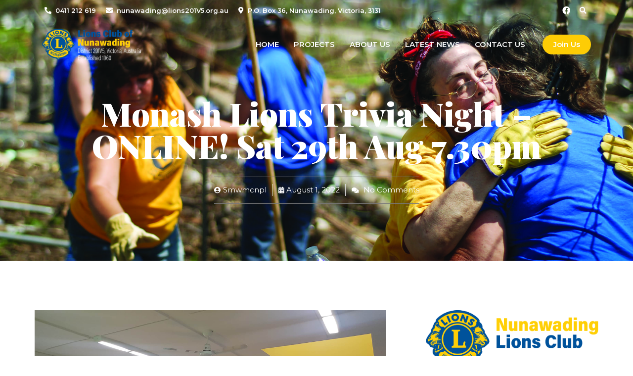

--- FILE ---
content_type: text/html; charset=UTF-8
request_url: https://nunawadinglionsclub.org.au/monash-lions-trivia-night-online-sat-29th-aug-7-30pm/
body_size: 14209
content:
<!DOCTYPE html>
<html lang="en-US">
<head>
	<meta charset="UTF-8">
		<title>Monash Lions Trivia Night &#8211; ONLINE! Sat 29th Aug 7.30pm &#8211; Lions Club of Nunawading</title>
<meta name='robots' content='max-image-preview:large' />
	<style>img:is([sizes="auto" i], [sizes^="auto," i]) { contain-intrinsic-size: 3000px 1500px }</style>
	
            <script data-no-defer="1" data-ezscrex="false" data-cfasync="false" data-pagespeed-no-defer data-cookieconsent="ignore">
                var ctPublicFunctions = {"_ajax_nonce":"2ce6f879a4","_rest_nonce":"ee257404f4","_ajax_url":"\/wp-admin\/admin-ajax.php","_rest_url":"https:\/\/nunawadinglionsclub.org.au\/wp-json\/","data__cookies_type":"none","data__ajax_type":"rest","data__bot_detector_enabled":0,"text__wait_for_decoding":"Decoding the contact data, let us a few seconds to finish. Anti-Spam by CleanTalk","cookiePrefix":"","wprocket_detected":false,"host_url":"nunawadinglionsclub.org.au"}
            </script>
        
            <script data-no-defer="1" data-ezscrex="false" data-cfasync="false" data-pagespeed-no-defer data-cookieconsent="ignore">
                var ctPublic = {"_ajax_nonce":"2ce6f879a4","settings__forms__check_internal":"0","settings__forms__check_external":"0","settings__forms__search_test":"1","settings__data__bot_detector_enabled":0,"settings__comments__form_decoration":0,"blog_home":"https:\/\/nunawadinglionsclub.org.au\/","pixel__setting":"3","pixel__enabled":false,"pixel__url":"https:\/\/moderate6-v4.cleantalk.org\/pixel\/ba5a16cf68b02f3aa0fc91a5e49098b2.gif","data__email_check_before_post":"1","data__email_check_exist_post":0,"data__cookies_type":"none","data__key_is_ok":true,"data__visible_fields_required":true,"wl_brandname":"Anti-Spam by CleanTalk","wl_brandname_short":"CleanTalk","ct_checkjs_key":1506486086,"emailEncoderPassKey":"e629bec378de6a9adb7164d1fe450dd0","bot_detector_forms_excluded":"W10=","advancedCacheExists":false,"varnishCacheExists":false,"wc_ajax_add_to_cart":true}
            </script>
        <link rel='dns-prefetch' href='//www.googletagmanager.com' />
<link rel="alternate" type="application/rss+xml" title="Lions Club of Nunawading &raquo; Feed" href="https://nunawadinglionsclub.org.au/feed/" />
<link rel="alternate" type="application/rss+xml" title="Lions Club of Nunawading &raquo; Comments Feed" href="https://nunawadinglionsclub.org.au/comments/feed/" />
<link rel="alternate" type="application/rss+xml" title="Lions Club of Nunawading &raquo; Monash Lions Trivia Night &#8211; ONLINE! Sat 29th Aug 7.30pm Comments Feed" href="https://nunawadinglionsclub.org.au/monash-lions-trivia-night-online-sat-29th-aug-7-30pm/feed/" />
<script>
window._wpemojiSettings = {"baseUrl":"https:\/\/s.w.org\/images\/core\/emoji\/15.0.3\/72x72\/","ext":".png","svgUrl":"https:\/\/s.w.org\/images\/core\/emoji\/15.0.3\/svg\/","svgExt":".svg","source":{"concatemoji":"https:\/\/nunawadinglionsclub.org.au\/wp-includes\/js\/wp-emoji-release.min.js?ver=6.7.4"}};
/*! This file is auto-generated */
!function(i,n){var o,s,e;function c(e){try{var t={supportTests:e,timestamp:(new Date).valueOf()};sessionStorage.setItem(o,JSON.stringify(t))}catch(e){}}function p(e,t,n){e.clearRect(0,0,e.canvas.width,e.canvas.height),e.fillText(t,0,0);var t=new Uint32Array(e.getImageData(0,0,e.canvas.width,e.canvas.height).data),r=(e.clearRect(0,0,e.canvas.width,e.canvas.height),e.fillText(n,0,0),new Uint32Array(e.getImageData(0,0,e.canvas.width,e.canvas.height).data));return t.every(function(e,t){return e===r[t]})}function u(e,t,n){switch(t){case"flag":return n(e,"\ud83c\udff3\ufe0f\u200d\u26a7\ufe0f","\ud83c\udff3\ufe0f\u200b\u26a7\ufe0f")?!1:!n(e,"\ud83c\uddfa\ud83c\uddf3","\ud83c\uddfa\u200b\ud83c\uddf3")&&!n(e,"\ud83c\udff4\udb40\udc67\udb40\udc62\udb40\udc65\udb40\udc6e\udb40\udc67\udb40\udc7f","\ud83c\udff4\u200b\udb40\udc67\u200b\udb40\udc62\u200b\udb40\udc65\u200b\udb40\udc6e\u200b\udb40\udc67\u200b\udb40\udc7f");case"emoji":return!n(e,"\ud83d\udc26\u200d\u2b1b","\ud83d\udc26\u200b\u2b1b")}return!1}function f(e,t,n){var r="undefined"!=typeof WorkerGlobalScope&&self instanceof WorkerGlobalScope?new OffscreenCanvas(300,150):i.createElement("canvas"),a=r.getContext("2d",{willReadFrequently:!0}),o=(a.textBaseline="top",a.font="600 32px Arial",{});return e.forEach(function(e){o[e]=t(a,e,n)}),o}function t(e){var t=i.createElement("script");t.src=e,t.defer=!0,i.head.appendChild(t)}"undefined"!=typeof Promise&&(o="wpEmojiSettingsSupports",s=["flag","emoji"],n.supports={everything:!0,everythingExceptFlag:!0},e=new Promise(function(e){i.addEventListener("DOMContentLoaded",e,{once:!0})}),new Promise(function(t){var n=function(){try{var e=JSON.parse(sessionStorage.getItem(o));if("object"==typeof e&&"number"==typeof e.timestamp&&(new Date).valueOf()<e.timestamp+604800&&"object"==typeof e.supportTests)return e.supportTests}catch(e){}return null}();if(!n){if("undefined"!=typeof Worker&&"undefined"!=typeof OffscreenCanvas&&"undefined"!=typeof URL&&URL.createObjectURL&&"undefined"!=typeof Blob)try{var e="postMessage("+f.toString()+"("+[JSON.stringify(s),u.toString(),p.toString()].join(",")+"));",r=new Blob([e],{type:"text/javascript"}),a=new Worker(URL.createObjectURL(r),{name:"wpTestEmojiSupports"});return void(a.onmessage=function(e){c(n=e.data),a.terminate(),t(n)})}catch(e){}c(n=f(s,u,p))}t(n)}).then(function(e){for(var t in e)n.supports[t]=e[t],n.supports.everything=n.supports.everything&&n.supports[t],"flag"!==t&&(n.supports.everythingExceptFlag=n.supports.everythingExceptFlag&&n.supports[t]);n.supports.everythingExceptFlag=n.supports.everythingExceptFlag&&!n.supports.flag,n.DOMReady=!1,n.readyCallback=function(){n.DOMReady=!0}}).then(function(){return e}).then(function(){var e;n.supports.everything||(n.readyCallback(),(e=n.source||{}).concatemoji?t(e.concatemoji):e.wpemoji&&e.twemoji&&(t(e.twemoji),t(e.wpemoji)))}))}((window,document),window._wpemojiSettings);
</script>
<style id='wp-emoji-styles-inline-css'>

	img.wp-smiley, img.emoji {
		display: inline !important;
		border: none !important;
		box-shadow: none !important;
		height: 1em !important;
		width: 1em !important;
		margin: 0 0.07em !important;
		vertical-align: -0.1em !important;
		background: none !important;
		padding: 0 !important;
	}
</style>
<link rel='stylesheet' id='wp-block-library-css' href='https://nunawadinglionsclub.org.au/wp-includes/css/dist/block-library/style.min.css?ver=6.7.4' media='all' />
<style id='classic-theme-styles-inline-css'>
/*! This file is auto-generated */
.wp-block-button__link{color:#fff;background-color:#32373c;border-radius:9999px;box-shadow:none;text-decoration:none;padding:calc(.667em + 2px) calc(1.333em + 2px);font-size:1.125em}.wp-block-file__button{background:#32373c;color:#fff;text-decoration:none}
</style>
<style id='global-styles-inline-css'>
:root{--wp--preset--aspect-ratio--square: 1;--wp--preset--aspect-ratio--4-3: 4/3;--wp--preset--aspect-ratio--3-4: 3/4;--wp--preset--aspect-ratio--3-2: 3/2;--wp--preset--aspect-ratio--2-3: 2/3;--wp--preset--aspect-ratio--16-9: 16/9;--wp--preset--aspect-ratio--9-16: 9/16;--wp--preset--color--black: #000000;--wp--preset--color--cyan-bluish-gray: #abb8c3;--wp--preset--color--white: #ffffff;--wp--preset--color--pale-pink: #f78da7;--wp--preset--color--vivid-red: #cf2e2e;--wp--preset--color--luminous-vivid-orange: #ff6900;--wp--preset--color--luminous-vivid-amber: #fcb900;--wp--preset--color--light-green-cyan: #7bdcb5;--wp--preset--color--vivid-green-cyan: #00d084;--wp--preset--color--pale-cyan-blue: #8ed1fc;--wp--preset--color--vivid-cyan-blue: #0693e3;--wp--preset--color--vivid-purple: #9b51e0;--wp--preset--gradient--vivid-cyan-blue-to-vivid-purple: linear-gradient(135deg,rgba(6,147,227,1) 0%,rgb(155,81,224) 100%);--wp--preset--gradient--light-green-cyan-to-vivid-green-cyan: linear-gradient(135deg,rgb(122,220,180) 0%,rgb(0,208,130) 100%);--wp--preset--gradient--luminous-vivid-amber-to-luminous-vivid-orange: linear-gradient(135deg,rgba(252,185,0,1) 0%,rgba(255,105,0,1) 100%);--wp--preset--gradient--luminous-vivid-orange-to-vivid-red: linear-gradient(135deg,rgba(255,105,0,1) 0%,rgb(207,46,46) 100%);--wp--preset--gradient--very-light-gray-to-cyan-bluish-gray: linear-gradient(135deg,rgb(238,238,238) 0%,rgb(169,184,195) 100%);--wp--preset--gradient--cool-to-warm-spectrum: linear-gradient(135deg,rgb(74,234,220) 0%,rgb(151,120,209) 20%,rgb(207,42,186) 40%,rgb(238,44,130) 60%,rgb(251,105,98) 80%,rgb(254,248,76) 100%);--wp--preset--gradient--blush-light-purple: linear-gradient(135deg,rgb(255,206,236) 0%,rgb(152,150,240) 100%);--wp--preset--gradient--blush-bordeaux: linear-gradient(135deg,rgb(254,205,165) 0%,rgb(254,45,45) 50%,rgb(107,0,62) 100%);--wp--preset--gradient--luminous-dusk: linear-gradient(135deg,rgb(255,203,112) 0%,rgb(199,81,192) 50%,rgb(65,88,208) 100%);--wp--preset--gradient--pale-ocean: linear-gradient(135deg,rgb(255,245,203) 0%,rgb(182,227,212) 50%,rgb(51,167,181) 100%);--wp--preset--gradient--electric-grass: linear-gradient(135deg,rgb(202,248,128) 0%,rgb(113,206,126) 100%);--wp--preset--gradient--midnight: linear-gradient(135deg,rgb(2,3,129) 0%,rgb(40,116,252) 100%);--wp--preset--font-size--small: 13px;--wp--preset--font-size--medium: 20px;--wp--preset--font-size--large: 36px;--wp--preset--font-size--x-large: 42px;--wp--preset--spacing--20: 0.44rem;--wp--preset--spacing--30: 0.67rem;--wp--preset--spacing--40: 1rem;--wp--preset--spacing--50: 1.5rem;--wp--preset--spacing--60: 2.25rem;--wp--preset--spacing--70: 3.38rem;--wp--preset--spacing--80: 5.06rem;--wp--preset--shadow--natural: 6px 6px 9px rgba(0, 0, 0, 0.2);--wp--preset--shadow--deep: 12px 12px 50px rgba(0, 0, 0, 0.4);--wp--preset--shadow--sharp: 6px 6px 0px rgba(0, 0, 0, 0.2);--wp--preset--shadow--outlined: 6px 6px 0px -3px rgba(255, 255, 255, 1), 6px 6px rgba(0, 0, 0, 1);--wp--preset--shadow--crisp: 6px 6px 0px rgba(0, 0, 0, 1);}:where(.is-layout-flex){gap: 0.5em;}:where(.is-layout-grid){gap: 0.5em;}body .is-layout-flex{display: flex;}.is-layout-flex{flex-wrap: wrap;align-items: center;}.is-layout-flex > :is(*, div){margin: 0;}body .is-layout-grid{display: grid;}.is-layout-grid > :is(*, div){margin: 0;}:where(.wp-block-columns.is-layout-flex){gap: 2em;}:where(.wp-block-columns.is-layout-grid){gap: 2em;}:where(.wp-block-post-template.is-layout-flex){gap: 1.25em;}:where(.wp-block-post-template.is-layout-grid){gap: 1.25em;}.has-black-color{color: var(--wp--preset--color--black) !important;}.has-cyan-bluish-gray-color{color: var(--wp--preset--color--cyan-bluish-gray) !important;}.has-white-color{color: var(--wp--preset--color--white) !important;}.has-pale-pink-color{color: var(--wp--preset--color--pale-pink) !important;}.has-vivid-red-color{color: var(--wp--preset--color--vivid-red) !important;}.has-luminous-vivid-orange-color{color: var(--wp--preset--color--luminous-vivid-orange) !important;}.has-luminous-vivid-amber-color{color: var(--wp--preset--color--luminous-vivid-amber) !important;}.has-light-green-cyan-color{color: var(--wp--preset--color--light-green-cyan) !important;}.has-vivid-green-cyan-color{color: var(--wp--preset--color--vivid-green-cyan) !important;}.has-pale-cyan-blue-color{color: var(--wp--preset--color--pale-cyan-blue) !important;}.has-vivid-cyan-blue-color{color: var(--wp--preset--color--vivid-cyan-blue) !important;}.has-vivid-purple-color{color: var(--wp--preset--color--vivid-purple) !important;}.has-black-background-color{background-color: var(--wp--preset--color--black) !important;}.has-cyan-bluish-gray-background-color{background-color: var(--wp--preset--color--cyan-bluish-gray) !important;}.has-white-background-color{background-color: var(--wp--preset--color--white) !important;}.has-pale-pink-background-color{background-color: var(--wp--preset--color--pale-pink) !important;}.has-vivid-red-background-color{background-color: var(--wp--preset--color--vivid-red) !important;}.has-luminous-vivid-orange-background-color{background-color: var(--wp--preset--color--luminous-vivid-orange) !important;}.has-luminous-vivid-amber-background-color{background-color: var(--wp--preset--color--luminous-vivid-amber) !important;}.has-light-green-cyan-background-color{background-color: var(--wp--preset--color--light-green-cyan) !important;}.has-vivid-green-cyan-background-color{background-color: var(--wp--preset--color--vivid-green-cyan) !important;}.has-pale-cyan-blue-background-color{background-color: var(--wp--preset--color--pale-cyan-blue) !important;}.has-vivid-cyan-blue-background-color{background-color: var(--wp--preset--color--vivid-cyan-blue) !important;}.has-vivid-purple-background-color{background-color: var(--wp--preset--color--vivid-purple) !important;}.has-black-border-color{border-color: var(--wp--preset--color--black) !important;}.has-cyan-bluish-gray-border-color{border-color: var(--wp--preset--color--cyan-bluish-gray) !important;}.has-white-border-color{border-color: var(--wp--preset--color--white) !important;}.has-pale-pink-border-color{border-color: var(--wp--preset--color--pale-pink) !important;}.has-vivid-red-border-color{border-color: var(--wp--preset--color--vivid-red) !important;}.has-luminous-vivid-orange-border-color{border-color: var(--wp--preset--color--luminous-vivid-orange) !important;}.has-luminous-vivid-amber-border-color{border-color: var(--wp--preset--color--luminous-vivid-amber) !important;}.has-light-green-cyan-border-color{border-color: var(--wp--preset--color--light-green-cyan) !important;}.has-vivid-green-cyan-border-color{border-color: var(--wp--preset--color--vivid-green-cyan) !important;}.has-pale-cyan-blue-border-color{border-color: var(--wp--preset--color--pale-cyan-blue) !important;}.has-vivid-cyan-blue-border-color{border-color: var(--wp--preset--color--vivid-cyan-blue) !important;}.has-vivid-purple-border-color{border-color: var(--wp--preset--color--vivid-purple) !important;}.has-vivid-cyan-blue-to-vivid-purple-gradient-background{background: var(--wp--preset--gradient--vivid-cyan-blue-to-vivid-purple) !important;}.has-light-green-cyan-to-vivid-green-cyan-gradient-background{background: var(--wp--preset--gradient--light-green-cyan-to-vivid-green-cyan) !important;}.has-luminous-vivid-amber-to-luminous-vivid-orange-gradient-background{background: var(--wp--preset--gradient--luminous-vivid-amber-to-luminous-vivid-orange) !important;}.has-luminous-vivid-orange-to-vivid-red-gradient-background{background: var(--wp--preset--gradient--luminous-vivid-orange-to-vivid-red) !important;}.has-very-light-gray-to-cyan-bluish-gray-gradient-background{background: var(--wp--preset--gradient--very-light-gray-to-cyan-bluish-gray) !important;}.has-cool-to-warm-spectrum-gradient-background{background: var(--wp--preset--gradient--cool-to-warm-spectrum) !important;}.has-blush-light-purple-gradient-background{background: var(--wp--preset--gradient--blush-light-purple) !important;}.has-blush-bordeaux-gradient-background{background: var(--wp--preset--gradient--blush-bordeaux) !important;}.has-luminous-dusk-gradient-background{background: var(--wp--preset--gradient--luminous-dusk) !important;}.has-pale-ocean-gradient-background{background: var(--wp--preset--gradient--pale-ocean) !important;}.has-electric-grass-gradient-background{background: var(--wp--preset--gradient--electric-grass) !important;}.has-midnight-gradient-background{background: var(--wp--preset--gradient--midnight) !important;}.has-small-font-size{font-size: var(--wp--preset--font-size--small) !important;}.has-medium-font-size{font-size: var(--wp--preset--font-size--medium) !important;}.has-large-font-size{font-size: var(--wp--preset--font-size--large) !important;}.has-x-large-font-size{font-size: var(--wp--preset--font-size--x-large) !important;}
:where(.wp-block-post-template.is-layout-flex){gap: 1.25em;}:where(.wp-block-post-template.is-layout-grid){gap: 1.25em;}
:where(.wp-block-columns.is-layout-flex){gap: 2em;}:where(.wp-block-columns.is-layout-grid){gap: 2em;}
:root :where(.wp-block-pullquote){font-size: 1.5em;line-height: 1.6;}
</style>
<link rel='stylesheet' id='ct_public_css-css' href='https://nunawadinglionsclub.org.au/wp-content/plugins/cleantalk-spam-protect/css/cleantalk-public.min.css?ver=6.47' media='all' />
<link rel='stylesheet' id='ct_email_decoder_css-css' href='https://nunawadinglionsclub.org.au/wp-content/plugins/cleantalk-spam-protect/css/cleantalk-email-decoder.min.css?ver=6.47' media='all' />
<link rel='stylesheet' id='contact-form-7-css' href='https://nunawadinglionsclub.org.au/wp-content/plugins/contact-form-7/includes/css/styles.css?ver=6.0.2' media='all' />
<link rel='stylesheet' id='elementor-icons-css' href='https://nunawadinglionsclub.org.au/wp-content/plugins/elementor/assets/lib/eicons/css/elementor-icons.min.css?ver=5.34.0' media='all' />
<link rel='stylesheet' id='elementor-frontend-css' href='https://nunawadinglionsclub.org.au/wp-content/plugins/elementor/assets/css/frontend.min.css?ver=3.26.4' media='all' />
<link rel='stylesheet' id='elementor-post-347-css' href='https://nunawadinglionsclub.org.au/wp-content/uploads/elementor/css/post-347.css?ver=1736571996' media='all' />
<link rel='stylesheet' id='font-awesome-5-all-css' href='https://nunawadinglionsclub.org.au/wp-content/plugins/elementor/assets/lib/font-awesome/css/all.min.css?ver=3.26.4' media='all' />
<link rel='stylesheet' id='font-awesome-4-shim-css' href='https://nunawadinglionsclub.org.au/wp-content/plugins/elementor/assets/lib/font-awesome/css/v4-shims.min.css?ver=3.26.4' media='all' />
<link rel='stylesheet' id='elementor-post-1041-css' href='https://nunawadinglionsclub.org.au/wp-content/uploads/elementor/css/post-1041.css?ver=1736643169' media='all' />
<link rel='stylesheet' id='parent-style-css' href='https://nunawadinglionsclub.org.au/wp-content/themes/hello-elementor/style.css?ver=6.7.4' media='all' />
<link rel='stylesheet' id='hello-elementor-css' href='https://nunawadinglionsclub.org.au/wp-content/themes/hello-elementor/style.min.css?ver=2.6.0' media='all' />
<link rel='stylesheet' id='hello-elementor-theme-style-css' href='https://nunawadinglionsclub.org.au/wp-content/themes/hello-elementor/theme.min.css?ver=2.6.0' media='all' />
<link rel='stylesheet' id='ekit-widget-styles-css' href='https://nunawadinglionsclub.org.au/wp-content/plugins/elementskit-lite/widgets/init/assets/css/widget-styles.css?ver=3.3.7' media='all' />
<link rel='stylesheet' id='ekit-responsive-css' href='https://nunawadinglionsclub.org.au/wp-content/plugins/elementskit-lite/widgets/init/assets/css/responsive.css?ver=3.3.7' media='all' />
<link rel='stylesheet' id='wpr-text-animations-css-css' href='https://nunawadinglionsclub.org.au/wp-content/plugins/royal-elementor-addons/assets/css/lib/animations/text-animations.min.css?ver=1.7.1006' media='all' />
<link rel='stylesheet' id='wpr-addons-css-css' href='https://nunawadinglionsclub.org.au/wp-content/plugins/royal-elementor-addons/assets/css/frontend.min.css?ver=1.7.1006' media='all' />
<link rel='stylesheet' id='google-fonts-1-css' href='https://fonts.googleapis.com/css?family=Playfair+Display%3A100%2C100italic%2C200%2C200italic%2C300%2C300italic%2C400%2C400italic%2C500%2C500italic%2C600%2C600italic%2C700%2C700italic%2C800%2C800italic%2C900%2C900italic%7CMontserrat%3A100%2C100italic%2C200%2C200italic%2C300%2C300italic%2C400%2C400italic%2C500%2C500italic%2C600%2C600italic%2C700%2C700italic%2C800%2C800italic%2C900%2C900italic%7COpen+Sans%3A100%2C100italic%2C200%2C200italic%2C300%2C300italic%2C400%2C400italic%2C500%2C500italic%2C600%2C600italic%2C700%2C700italic%2C800%2C800italic%2C900%2C900italic&#038;display=auto&#038;ver=6.7.4' media='all' />
<link rel='stylesheet' id='elementor-icons-shared-0-css' href='https://nunawadinglionsclub.org.au/wp-content/plugins/elementor/assets/lib/font-awesome/css/fontawesome.min.css?ver=5.15.3' media='all' />
<link rel='stylesheet' id='elementor-icons-fa-solid-css' href='https://nunawadinglionsclub.org.au/wp-content/plugins/elementor/assets/lib/font-awesome/css/solid.min.css?ver=5.15.3' media='all' />
<link rel='stylesheet' id='elementor-icons-ekiticons-css' href='https://nunawadinglionsclub.org.au/wp-content/plugins/elementskit-lite/modules/elementskit-icon-pack/assets/css/ekiticons.css?ver=3.3.7' media='all' />
<link rel='stylesheet' id='elementor-icons-fa-brands-css' href='https://nunawadinglionsclub.org.au/wp-content/plugins/elementor/assets/lib/font-awesome/css/brands.min.css?ver=5.15.3' media='all' />
<link rel="preconnect" href="https://fonts.gstatic.com/" crossorigin><script data-pagespeed-no-defer src="https://nunawadinglionsclub.org.au/wp-content/plugins/cleantalk-spam-protect/js/apbct-public-bundle.min.js?ver=6.47" id="ct_public_functions-js"></script>
<script src="https://nunawadinglionsclub.org.au/wp-content/plugins/elementor/assets/lib/font-awesome/js/v4-shims.min.js?ver=3.26.4" id="font-awesome-4-shim-js"></script>
<script data-cfasync="false" src="https://nunawadinglionsclub.org.au/wp-includes/js/jquery/jquery.min.js?ver=3.7.1" id="jquery-core-js"></script>
<script data-cfasync="false" src="https://nunawadinglionsclub.org.au/wp-includes/js/jquery/jquery-migrate.min.js?ver=3.4.1" id="jquery-migrate-js"></script>

<!-- Google tag (gtag.js) snippet added by Site Kit -->

<!-- Google Analytics snippet added by Site Kit -->
<script src="https://www.googletagmanager.com/gtag/js?id=G-FRVTZKCGWN" id="google_gtagjs-js" async></script>
<script id="google_gtagjs-js-after">
window.dataLayer = window.dataLayer || [];function gtag(){dataLayer.push(arguments);}
gtag("set","linker",{"domains":["nunawadinglionsclub.org.au"]});
gtag("js", new Date());
gtag("set", "developer_id.dZTNiMT", true);
gtag("config", "G-FRVTZKCGWN");
</script>

<!-- End Google tag (gtag.js) snippet added by Site Kit -->
<link rel="https://api.w.org/" href="https://nunawadinglionsclub.org.au/wp-json/" /><link rel="alternate" title="JSON" type="application/json" href="https://nunawadinglionsclub.org.au/wp-json/wp/v2/posts/1114" /><link rel="EditURI" type="application/rsd+xml" title="RSD" href="https://nunawadinglionsclub.org.au/xmlrpc.php?rsd" />
<meta name="generator" content="WordPress 6.7.4" />
<link rel="canonical" href="https://nunawadinglionsclub.org.au/monash-lions-trivia-night-online-sat-29th-aug-7-30pm/" />
<link rel='shortlink' href='https://nunawadinglionsclub.org.au/?p=1114' />
<link rel="alternate" title="oEmbed (JSON)" type="application/json+oembed" href="https://nunawadinglionsclub.org.au/wp-json/oembed/1.0/embed?url=https%3A%2F%2Fnunawadinglionsclub.org.au%2Fmonash-lions-trivia-night-online-sat-29th-aug-7-30pm%2F" />
<link rel="alternate" title="oEmbed (XML)" type="text/xml+oembed" href="https://nunawadinglionsclub.org.au/wp-json/oembed/1.0/embed?url=https%3A%2F%2Fnunawadinglionsclub.org.au%2Fmonash-lions-trivia-night-online-sat-29th-aug-7-30pm%2F&#038;format=xml" />
<meta name="generator" content="Site Kit by Google 1.144.0" /><meta name="generator" content="Elementor 3.26.4; features: additional_custom_breakpoints; settings: css_print_method-external, google_font-enabled, font_display-auto">
			<style>
				.e-con.e-parent:nth-of-type(n+4):not(.e-lazyloaded):not(.e-no-lazyload),
				.e-con.e-parent:nth-of-type(n+4):not(.e-lazyloaded):not(.e-no-lazyload) * {
					background-image: none !important;
				}
				@media screen and (max-height: 1024px) {
					.e-con.e-parent:nth-of-type(n+3):not(.e-lazyloaded):not(.e-no-lazyload),
					.e-con.e-parent:nth-of-type(n+3):not(.e-lazyloaded):not(.e-no-lazyload) * {
						background-image: none !important;
					}
				}
				@media screen and (max-height: 640px) {
					.e-con.e-parent:nth-of-type(n+2):not(.e-lazyloaded):not(.e-no-lazyload),
					.e-con.e-parent:nth-of-type(n+2):not(.e-lazyloaded):not(.e-no-lazyload) * {
						background-image: none !important;
					}
				}
			</style>
			<link rel="icon" href="https://nunawadinglionsclub.org.au/wp-content/uploads/2022/07/cropped-lcn-favicon-32x32.png" sizes="32x32" />
<link rel="icon" href="https://nunawadinglionsclub.org.au/wp-content/uploads/2022/07/cropped-lcn-favicon-192x192.png" sizes="192x192" />
<link rel="apple-touch-icon" href="https://nunawadinglionsclub.org.au/wp-content/uploads/2022/07/cropped-lcn-favicon-180x180.png" />
<meta name="msapplication-TileImage" content="https://nunawadinglionsclub.org.au/wp-content/uploads/2022/07/cropped-lcn-favicon-270x270.png" />
		<style id="wp-custom-css">
			a.btn:hover {
    color: #fff;
}

p {font-weight: 500;}

.header-main .header-contact-info {font-weight: 600;}

.elementskit-card-body.ekit-accordion--content {
    padding-right: 30px !important;
    padding-left: 15px !important;
	text-align: center
}

.footer-map {
    padding-top: 15px;
    position: relative;
    display: inline-block;
    width: 100%;
    max-width: 200px;
}

.footer-map-marker {display: none;}

.footer-contact {
    font-weight: 500;
}

.footer-location {
    margin-left: 4em;
}

.elementskit-card-body.ekit-accordion--content {
	text-align: left;
}

.elementskit-card-body.ekit-accordion--content a{
	color: #1D4E9D;
}

.footer-row2 > div.footer-subscribe-col {
    padding-right: 40px;
    display: none;
}

.footer-social-col {
    width: 100% !important;
}



/* august 1 2022 css */
.wpr_templates-template-default.elementor-editor-active > .header-main, .wpr_templates-template-default.elementor-editor-active > footer.footer, .wpr_templates-template-default.elementor-editor-active > .copyright-section {
    display: none;
}
.header-bottom-row {width: 100%;}
.post-featured-img img {
    border-radius: 25px;
}

.sidebar-recent-posts ul {
    list-style: none;
}

.sidebar-recent-posts ul li {
    margin-bottom: 25px;
}

.sidebar-recent-posts ul li a {
    width: 100%;
}

.sidebar-recent-posts ul li a .elementor-icon-list-text {
    padding: 0 !important;
}

.sidebar-recent-posts ul li a .meta-lists {
    margin-bottom: 5px;
}
.wpr-post-navigation a:hover * {
    color: #FDAD05 !important;
}
textarea {
    resize: none;
}

.comment-respond textarea, .comment-respond input:not([type="submit"]):not([type="checkbox"]):not([type="radio"]) {
    background: #f8faff !important;
    border: none !important;
    border-radius: 25px !important;
	padding: 15px !important;
}

.comment-respond label {
    color: #334c78 !important;
}
.comment-respond .wpr-comment-form-fields {
    width: 100%;
}

/* .latest-post-list .post-items > div {
	display: none;
}
 */




		</style>
		<style id="wpr_lightbox_styles">
				.lg-backdrop {
					background-color: rgba(0,0,0,0.6) !important;
				}
				.lg-toolbar,
				.lg-dropdown {
					background-color: rgba(0,0,0,0.8) !important;
				}
				.lg-dropdown:after {
					border-bottom-color: rgba(0,0,0,0.8) !important;
				}
				.lg-sub-html {
					background-color: rgba(0,0,0,0.8) !important;
				}
				.lg-thumb-outer,
				.lg-progress-bar {
					background-color: #444444 !important;
				}
				.lg-progress {
					background-color: #a90707 !important;
				}
				.lg-icon {
					color: #efefef !important;
					font-size: 20px !important;
				}
				.lg-icon.lg-toogle-thumb {
					font-size: 24px !important;
				}
				.lg-icon:hover,
				.lg-dropdown-text:hover {
					color: #ffffff !important;
				}
				.lg-sub-html,
				.lg-dropdown-text {
					color: #efefef !important;
					font-size: 14px !important;
				}
				#lg-counter {
					color: #efefef !important;
					font-size: 14px !important;
				}
				.lg-prev,
				.lg-next {
					font-size: 35px !important;
				}

				/* Defaults */
				.lg-icon {
				background-color: transparent !important;
				}

				#lg-counter {
				opacity: 0.9;
				}

				.lg-thumb-outer {
				padding: 0 10px;
				}

				.lg-thumb-item {
				border-radius: 0 !important;
				border: none !important;
				opacity: 0.5;
				}

				.lg-thumb-item.active {
					opacity: 1;
				}
	         </style>	<meta name="viewport" content="width=device-width, initial-scale=1.0, viewport-fit=cover" /></head>

<body class="post-template-default single single-post postid-1114 single-format-standard wp-custom-logo elementor-default elementor-template-canvas elementor-kit-347">
			<div data-elementor-type="wpr-theme-builder" data-elementor-id="1041" class="elementor elementor-1041 post-1114 post type-post status-publish format-standard has-post-thumbnail hentry category-district-news">
						<section class="elementor-section elementor-top-section elementor-element elementor-element-1714989 elementor-section-full_width elementor-section-height-default elementor-section-height-default wpr-particle-no wpr-jarallax-no wpr-parallax-no wpr-sticky-section-no" data-id="1714989" data-element_type="section">
						<div class="elementor-container elementor-column-gap-default">
					<div class="elementor-column elementor-col-100 elementor-top-column elementor-element elementor-element-b40b45f" data-id="b40b45f" data-element_type="column">
			<div class="elementor-widget-wrap elementor-element-populated">
						<div class="elementor-element elementor-element-5989877 elementor-widget elementor-widget-shortcode" data-id="5989877" data-element_type="widget" data-widget_type="shortcode.default">
				<div class="elementor-widget-container">
					
	<div class="header-main">
		<div class="header-topbar">
			<div class="elementor-container">
				                <div class="header-contact-info">
					
				   <ul>
				   					      <li>
				         <a href="tel:0411212619">
					        <span >
					        	<i aria-hidden="true" class="fas fa-phone-alt"></i>
					     	</span>
					        <span >0411 212 619</span>
				         </a>
				      </li>
				     				      <li>
				         <a href="/cdn-cgi/l/email-protection#2e405b404f594f4a4740496e424741405d1c1e1f781b00415c49004f5b">
					        <span >
					        	<i aria-hidden="true" class="fas fa-envelope"></i>
					     	</span>
					        <span ><span class="__cf_email__" data-cfemail="c5abb0aba4b2a4a1acaba285a9acaaabb6f7f5f493f0ebaab7a2eba4b0">[email&#160;protected]</span></span>
				         </a>
				      </li>
				     				      <li>
				         <a href="">
					        <span >
					        	<i aria-hidden="true" class="fas fa-map-marker-alt"></i>
					     	</span>
					        <span >P.O. Box 36, Nunawading, Victoria, 3131</span>
				         </a>
				      </li>
				     				   </ul>
				</div>
						
				<div class="header-social">
					 
					<ul>
											<li>
							<a href="https://www.facebook.com/lionsclubofnunawading" target="_blank">
								<i class="fab fa-facebook"></i>
							</a>
						</li>
						
										</ul>
									<div class="search-form-header">
						<form class="header-search-form" role="search" action="https://demo.bosathemes.com/unbound" method="get">
							<div class="elementor-search-form__toggle">
								<i aria-hidden="true" class="fas fa-search"></i>
							</div>
							<div class="search-form-popup">
							   <input placeholder="Enter your text..." class="elementor-search-form__input" type="search" name="s" title="Search" value="">
							   <div class="close-btn">
							      <i aria-hidden="true" class="eicon-close"></i><span class="elementor-screen-only">Close</span>
							   </div>
							</div>	
						</form>
					</div>
				</div>
			</div>
		</div>
		<div class="header-bottom">
			<div class="elementor-container">
				<div class="header-bottom-row">
					<div class="header-logo-wrap">

						<div class="header-logo">
							<a href="https://lcnunawading.wordifysites.com/"><img width="200" height="50" src="https://nunawadinglionsclub.org.au/wp-content/uploads/2022/08/lions-club-new-logo.png" class="attachment-full size-full" alt="" loading="lazy"></a>
						</div>
					</div>

					<div class="header-nav-wrap">
						<div class="header-nav">
							<div class="hamburger-menu">
									<i aria-hidden="true" class="eicon-menu-bar"></i>
									<i aria-hidden="true" class="eicon-close"></i>
									<span class="elementor-screen-only">Menu</span>
							</div>
				     		<nav class="main-nav"><ul id="menu-new-menu" class="nav"><li id="menu-item-147" class="menu-item menu-item-type-post_type menu-item-object-page menu-item-home menu-item-147"><a href="https://nunawadinglionsclub.org.au/">Home</a></li>
<li id="menu-item-286" class="menu-item menu-item-type-post_type menu-item-object-page menu-item-286"><a href="https://nunawadinglionsclub.org.au/projects/">Projects</a></li>
<li id="menu-item-305" class="menu-item menu-item-type-post_type menu-item-object-page menu-item-305"><a href="https://nunawadinglionsclub.org.au/about-us/">About Us</a></li>
<li id="menu-item-299" class="menu-item menu-item-type-post_type menu-item-object-page menu-item-299"><a href="https://nunawadinglionsclub.org.au/latest-news/">Latest News</a></li>
<li id="menu-item-312" class="menu-item menu-item-type-post_type menu-item-object-page menu-item-312"><a href="https://nunawadinglionsclub.org.au/contact-us/">Contact Us</a></li>
</ul></nav>						</div>
					</div>

					<div class="header-btn-wrap">
						<div class="header-btn">
							<a href="https://nunawadinglionsclub.org.au/join-us/" class="btn">
								<span>Join Us</span>
							</a>
						</div>
					</div>
				</div>
			</div>
		</div>
	</div>
		<div class="elementor-shortcode"></div>
						</div>
				</div>
					</div>
		</div>
					</div>
		</section>
				<section class="elementor-section elementor-top-section elementor-element elementor-element-f1791e0 elementor-section-boxed elementor-section-height-default elementor-section-height-default wpr-particle-no wpr-jarallax-no wpr-parallax-no wpr-sticky-section-no" data-id="f1791e0" data-element_type="section" data-settings="{&quot;background_background&quot;:&quot;classic&quot;}">
							<div class="elementor-background-overlay"></div>
							<div class="elementor-container elementor-column-gap-default">
					<div class="elementor-column elementor-col-100 elementor-top-column elementor-element elementor-element-0dc76bd" data-id="0dc76bd" data-element_type="column">
			<div class="elementor-widget-wrap elementor-element-populated">
						<div class="elementor-element elementor-element-0c5954f elementor-widget elementor-widget-wpr-post-title" data-id="0c5954f" data-element_type="widget" data-widget_type="wpr-post-title.default">
				<div class="elementor-widget-container">
					<h1 class="wpr-post-title">Monash Lions Trivia Night &#8211; ONLINE! Sat 29th Aug 7.30pm</h1>				</div>
				</div>
				<div class="elementor-element elementor-element-bc81225 elementor-widget__width-initial wpr-post-info-align-center elementor-widget elementor-widget-wpr-post-info" data-id="bc81225" data-element_type="widget" data-widget_type="wpr-post-info.default">
				<div class="elementor-widget-container">
					<ul class="wpr-post-info wpr-post-info-horizontal"><li class="wpr-post-info-author"><span class="wpr-post-info-text"><i aria-hidden="true" class="fas fa-user-circle"></i></span><a href="https://nunawadinglionsclub.org.au/author/smwmcnpl/"><span>smwmcnpl</span></a></li><li class="wpr-post-info-date"><span class="wpr-post-info-text"><i aria-hidden="true" class="fas fa-calendar-alt"></i></span><span>August 1, 2022</span></li><li class="wpr-post-info-comments"><span class="wpr-post-info-text"><i aria-hidden="true" class="fas fa-comments"></i></span><span>  No Comments</span></li></ul>				</div>
				</div>
					</div>
		</div>
					</div>
		</section>
				<section class="elementor-section elementor-top-section elementor-element elementor-element-47220aa elementor-section-boxed elementor-section-height-default elementor-section-height-default wpr-particle-no wpr-jarallax-no wpr-parallax-no wpr-sticky-section-no" data-id="47220aa" data-element_type="section">
						<div class="elementor-container elementor-column-gap-no">
					<div class="elementor-column elementor-col-50 elementor-top-column elementor-element elementor-element-5a42457" data-id="5a42457" data-element_type="column">
			<div class="elementor-widget-wrap elementor-element-populated">
						<section class="elementor-section elementor-inner-section elementor-element elementor-element-c6a765b elementor-section-boxed elementor-section-height-default elementor-section-height-default wpr-particle-no wpr-jarallax-no wpr-parallax-no wpr-sticky-section-no" data-id="c6a765b" data-element_type="section">
						<div class="elementor-container elementor-column-gap-no">
					<div class="elementor-column elementor-col-100 elementor-inner-column elementor-element elementor-element-ed763ae" data-id="ed763ae" data-element_type="column">
			<div class="elementor-widget-wrap elementor-element-populated">
						<div class="elementor-element elementor-element-ca73c48 post-featured-img elementor-widget elementor-widget-wpr-post-media" data-id="ca73c48" data-element_type="widget" data-widget_type="wpr-post-media.default">
				<div class="elementor-widget-container">
					<div class="wpr-featured-media-wrap" data-caption="standard"><div class="wpr-featured-media-image" data-src="https://nunawadinglionsclub.org.au/wp-content/uploads/2022/07/lcn-images-8.jpeg"><img src="https://nunawadinglionsclub.org.au/wp-content/uploads/2022/07/lcn-images-8.jpeg" alt=""></div></div>				</div>
				</div>
					</div>
		</div>
					</div>
		</section>
				<div class="elementor-element elementor-element-f31bf88 elementor-widget elementor-widget-wpr-post-content" data-id="f31bf88" data-element_type="widget" data-widget_type="wpr-post-content.default">
				<div class="elementor-widget-container">
					<div class="wpr-post-content"><p>All welcome &#8211; please join us on Sat 29th Aug 7.30pm &#8211; a fun night indeed!</p>
<p><a href="/latest-news/">Attachment:</a></p>
</div>				</div>
				</div>
				<div class="elementor-element elementor-element-3aecbf7 wpr-author-box-arrange-left elementor-widget elementor-widget-wpr-author-box" data-id="3aecbf7" data-element_type="widget" data-widget_type="wpr-author-box.default">
				<div class="elementor-widget-container">
					<div class="wpr-author-box"><div class="wpr-author-box-image"><a href="https://nunawadinglionsclub.org.au/author/smwmcnpl/" target="_self"><img alt='' src='https://secure.gravatar.com/avatar/72d45d96b4142cb5a7248309d68993ea?s=264&#038;d=mm&#038;r=g' class='avatar avatar-264 photo' height='264' width='264' /></a></div><div class="wpr-author-box-text"><h5 class="wpr-author-box-name"><a href="https://nunawadinglionsclub.org.au/author/smwmcnpl/" target="_self">smwmcnpl</a></h5><h3 class="wpr-author-box-title">Writer &amp; Blogger</h3><a href="https://nunawadinglionsclub.org.au/author/smwmcnpl/" class="wpr-author-box-btn">View All Posts &gt;</a></div></div>				</div>
				</div>
				<div class="elementor-element elementor-element-2ef05f3 wpr-comment-reply-separate wpr-comment-reply-align-right elementor-widget elementor-widget-wpr-post-comments" data-id="2ef05f3" data-element_type="widget" data-widget_type="wpr-post-comments.default">
				<div class="elementor-widget-container">
					<div class="wpr-comments-wrap" id="comments">	<div id="respond" class="comment-respond">
		<h3 id="wpr-reply-title" class="wpr-comment-reply-title">Leave a Reply</h3><p class="must-log-in">You must be <a href="https://nunawadinglionsclub.org.au/wp-login.php?redirect_to=https%3A%2F%2Fnunawadinglionsclub.org.au%2Fmonash-lions-trivia-night-online-sat-29th-aug-7-30pm%2F">logged in</a> to post a comment.</p>	</div><!-- #respond -->
	</div>				</div>
				</div>
				<div class="elementor-element elementor-element-1a013ab elementor-widget elementor-widget-wpr-post-navigation" data-id="1a013ab" data-element_type="widget" data-widget_type="wpr-post-navigation.default">
				<div class="elementor-widget-container">
					<div class="wpr-post-navigation-wrap elementor-clearfix wpr-post-nav-static-wrap wpr-post-nav-dividers"><div class="wpr-post-nav-prev wpr-post-navigation wpr-post-nav-static"><a href="https://nunawadinglionsclub.org.au/lap-the-map-zone-6-clubs-start-counting-your-steps-from-19-september/" class="elementor-clearfix"><i class="fas fa-angle-left"></i><div class="wpr-post-nav-labels"><span>Previous</span></div></a></div><div class="wpr-post-nav-divider"></div><div class="wpr-post-nav-next wpr-post-navigation wpr-post-nav-static"><a href="https://nunawadinglionsclub.org.au/lions-club-for-deaf-and-hard-of-hearing/" class="elementor-clearfix"><div class="wpr-post-nav-labels"><span>Next</span></div><i class="fas fa-angle-right"></i></a></div></div>				</div>
				</div>
					</div>
		</div>
				<div class="elementor-column elementor-col-50 elementor-top-column elementor-element elementor-element-ded1a8d" data-id="ded1a8d" data-element_type="column">
			<div class="elementor-widget-wrap elementor-element-populated">
						<section class="elementor-section elementor-inner-section elementor-element elementor-element-1e10c61 elementor-section-boxed elementor-section-height-default elementor-section-height-default wpr-particle-no wpr-jarallax-no wpr-parallax-no wpr-sticky-section-no" data-id="1e10c61" data-element_type="section">
						<div class="elementor-container elementor-column-gap-no">
					<div class="elementor-column elementor-col-100 elementor-inner-column elementor-element elementor-element-c1eb840" data-id="c1eb840" data-element_type="column">
			<div class="elementor-widget-wrap elementor-element-populated">
						<div class="elementor-element elementor-element-e047427 elementor-position-top elementor-widget elementor-widget-image-box" data-id="e047427" data-element_type="widget" data-widget_type="image-box.default">
				<div class="elementor-widget-container">
					<div class="elementor-image-box-wrapper"><figure class="elementor-image-box-img"><img width="433" height="152" src="https://nunawadinglionsclub.org.au/wp-content/uploads/2022/07/lcn-logo.png" class="attachment-full size-full wp-image-368" alt="" /></figure><div class="elementor-image-box-content"><h5 class="elementor-image-box-title">Lions Club of Nunadwading</h5><p class="elementor-image-box-description">District 201V5, Victoria, Australia</p></div></div>				</div>
				</div>
					</div>
		</div>
					</div>
		</section>
				<section class="elementor-section elementor-inner-section elementor-element elementor-element-a11e3f0 elementor-section-boxed elementor-section-height-default elementor-section-height-default wpr-particle-no wpr-jarallax-no wpr-parallax-no wpr-sticky-section-no" data-id="a11e3f0" data-element_type="section">
						<div class="elementor-container elementor-column-gap-no">
					<div class="elementor-column elementor-col-100 elementor-inner-column elementor-element elementor-element-0cfda29" data-id="0cfda29" data-element_type="column">
			<div class="elementor-widget-wrap elementor-element-populated">
						<div class="elementor-element elementor-element-5735b3f elementor-widget__width-auto elementor-widget elementor-widget-heading" data-id="5735b3f" data-element_type="widget" data-widget_type="heading.default">
				<div class="elementor-widget-container">
					<h5 class="elementor-heading-title elementor-size-default">Recent posts</h5>				</div>
				</div>
				<div class="elementor-element elementor-element-33bfaad elementor-align-left sidebar-recent-posts elementor-widget elementor-widget-elementskit-post-list" data-id="33bfaad" data-element_type="widget" data-widget_type="elementskit-post-list.default">
				<div class="elementor-widget-container">
					<div class="ekit-wid-con" >		<ul class="elementor-icon-list-items ekit-post-list-wrapper ">
						<li class="elementor-icon-list-item   ">
				<a href="https://nunawadinglionsclub.org.au/attention-all-lions-oz-clubhouse-webmasters/" >
										<div class="ekit_post_list_content_wraper">
																		<div class="meta-lists">
							
																<span class="meta-category">
									
										<i aria-hidden="true" class="icon icon-folder"></i>
									National news									</span>
															</div>
						
						<span class="elementor-icon-list-text">Attention All Lions OZ Clubhouse Webmasters</span>

											</div>
				</a>
			</li>
					<li class="elementor-icon-list-item   ">
				<a href="https://nunawadinglionsclub.org.au/our-new-tv-advertisment-launched-morethansausages/" >
										<div class="ekit_post_list_content_wraper">
																		<div class="meta-lists">
							
																<span class="meta-category">
									
										<i aria-hidden="true" class="icon icon-folder"></i>
									National news									</span>
															</div>
						
						<span class="elementor-icon-list-text">Our new TV advertisment launched #morethansausages</span>

											</div>
				</a>
			</li>
					<li class="elementor-icon-list-item   ">
				<a href="https://nunawadinglionsclub.org.au/lions-hearing-dogs-on-wintv/" >
										<div class="ekit_post_list_content_wraper">
																		<div class="meta-lists">
							
																<span class="meta-category">
									
										<i aria-hidden="true" class="icon icon-folder"></i>
									National news									</span>
															</div>
						
						<span class="elementor-icon-list-text">Lions Hearing Dogs on WinTV!</span>

											</div>
				</a>
			</li>
					<li class="elementor-icon-list-item   ">
				<a href="https://nunawadinglionsclub.org.au/beware-e-mail-scams-targetting-lions/" >
										<div class="ekit_post_list_content_wraper">
																		<div class="meta-lists">
							
																<span class="meta-category">
									
										<i aria-hidden="true" class="icon icon-folder"></i>
									National news									</span>
															</div>
						
						<span class="elementor-icon-list-text">Beware e-mail scams targetting Lions</span>

											</div>
				</a>
			</li>
				</ul>
		</div>				</div>
				</div>
					</div>
		</div>
					</div>
		</section>
				<section class="elementor-section elementor-inner-section elementor-element elementor-element-81a9abc elementor-section-boxed elementor-section-height-default elementor-section-height-default wpr-particle-no wpr-jarallax-no wpr-parallax-no wpr-sticky-section-no" data-id="81a9abc" data-element_type="section">
						<div class="elementor-container elementor-column-gap-no">
					<div class="elementor-column elementor-col-100 elementor-inner-column elementor-element elementor-element-5f1d37d" data-id="5f1d37d" data-element_type="column">
			<div class="elementor-widget-wrap elementor-element-populated">
						<div class="elementor-element elementor-element-1686ad9 elementor-widget elementor-widget-image" data-id="1686ad9" data-element_type="widget" data-widget_type="image.default">
				<div class="elementor-widget-container">
															<img width="144" height="167" src="https://nunawadinglionsclub.org.au/wp-content/uploads/2022/07/International_Presidents_Logo.png" class="attachment-large size-large wp-image-789" alt="" />															</div>
				</div>
				<div class="elementor-element elementor-element-03333a9 elementor-widget elementor-widget-image" data-id="03333a9" data-element_type="widget" data-widget_type="image.default">
				<div class="elementor-widget-container">
															<img width="800" height="773" src="https://nunawadinglionsclub.org.au/wp-content/uploads/2022/07/Leo_bw-1024x990.jpeg" class="attachment-large size-large wp-image-582" alt="" srcset="https://nunawadinglionsclub.org.au/wp-content/uploads/2022/07/Leo_bw-1024x990.jpeg 1024w, https://nunawadinglionsclub.org.au/wp-content/uploads/2022/07/Leo_bw-300x290.jpeg 300w, https://nunawadinglionsclub.org.au/wp-content/uploads/2022/07/Leo_bw-768x742.jpeg 768w, https://nunawadinglionsclub.org.au/wp-content/uploads/2022/07/Leo_bw-600x580.jpeg 600w, https://nunawadinglionsclub.org.au/wp-content/uploads/2022/07/Leo_bw.jpeg 1200w" sizes="(max-width: 800px) 100vw, 800px" />															</div>
				</div>
				<div class="elementor-element elementor-element-d8e2d79 elementor-widget__width-auto elementor-widget elementor-widget-heading" data-id="d8e2d79" data-element_type="widget" data-widget_type="heading.default">
				<div class="elementor-widget-container">
					<h5 class="elementor-heading-title elementor-size-default">Follow us on</h5>				</div>
				</div>
				<div class="elementor-element elementor-element-c372a03 elementor-shape-rounded elementor-grid-0 e-grid-align-center elementor-widget elementor-widget-social-icons" data-id="c372a03" data-element_type="widget" data-widget_type="social-icons.default">
				<div class="elementor-widget-container">
							<div class="elementor-social-icons-wrapper elementor-grid">
							<span class="elementor-grid-item">
					<a class="elementor-icon elementor-social-icon elementor-social-icon-facebook-f elementor-repeater-item-320e991" href="#" target="_blank">
						<span class="elementor-screen-only">Facebook-f</span>
						<i class="fab fa-facebook-f"></i>					</a>
				</span>
					</div>
						</div>
				</div>
					</div>
		</div>
					</div>
		</section>
					</div>
		</div>
					</div>
		</section>
				<section class="elementor-section elementor-top-section elementor-element elementor-element-19868ad elementor-section-full_width post-footer elementor-section-stretched elementor-section-height-default elementor-section-height-default wpr-particle-no wpr-jarallax-no wpr-parallax-no wpr-sticky-section-no" data-id="19868ad" data-element_type="section" data-settings="{&quot;stretch_section&quot;:&quot;section-stretched&quot;}">
						<div class="elementor-container elementor-column-gap-default">
					<div class="elementor-column elementor-col-100 elementor-top-column elementor-element elementor-element-f7f9489" data-id="f7f9489" data-element_type="column">
			<div class="elementor-widget-wrap elementor-element-populated">
						<div class="elementor-element elementor-element-e5cad81 elementor-widget elementor-widget-shortcode" data-id="e5cad81" data-element_type="widget" data-widget_type="shortcode.default">
				<div class="elementor-widget-container">
					
<footer class="footer">
   	<div class="elementor-container"> 
    	<div class="footer-row1">
	        
    		        	<div class="footer-logo-col elementor-column">
	           	<div class="footer-logo">
                	<a href="https://lcnunawading.wordifysites.com/"><img src="https://nunawadinglionsclub.org.au/wp-content/uploads/2022/08/lions-club-new-logo.png"></a>

	           	</div>
	           	<div class="footer-logo-content">
	              <p><p>Lions Club of Nunawading is a community service club in the City of Whitehorse in the Eastern suburbs of Melbourne, Victoria, Australia.</p>
</p>
	           	</div>
	        </div>
			
	        <div class="footer-logo-col elementor-column">
            	
			    	        	<div class="footer-contact">
	        		<h5>Contact Information</h5>
              			        		<ul class="elementor-icon-list-items">
	                	
                      	<li class="elementor-icon-list-item">
	                        <span class="elementor-icon-list-icon">
	                         	<i aria-hidden="true" class="icon icon-map-marker1"></i>
	                     	</span>
	                        <span class="elementor-icon-list-text"> P.O. Box 36, Nunawading, Victoria, 3131</span>
                      	</li>
                    	
                      	<li class="elementor-icon-list-item">
	                        <span class="elementor-icon-list-icon">
	                         	<i aria-hidden="true" class="icon icon-phone1"></i>
	                     	</span>
	                        <span class="elementor-icon-list-text"> 0411 212 619</span>
                      	</li>
                    	
                      	<li class="elementor-icon-list-item">
	                        <span class="elementor-icon-list-icon">
	                         	<i aria-hidden="true" class="icon icon-envelope1"></i>
	                     	</span>
	                        <span class="elementor-icon-list-text"><a href="/cdn-cgi/l/email-protection" class="__cf_email__" data-cfemail="731d061d120412171a1d14331f1a1c1d00101f06110041434225465d1c01145d1206">[email&#160;protected]</a></span>
                      	</li>
                    	                    </ul>
                  		        	</div>
          			        </div>

	        <div class="footer-logo-col elementor-column">
            	
       				        	<div class="footer-location">
	        		<h5>We Serve</h5>
	        		<div class="footer-map">
					   <img width="250" height="150" src="https://nunawadinglionsclub.org.au/wp-content/uploads/2022/07/lcn-100yrs.jpeg" class="attachment-large size-large" alt="" loading="lazy">
					   <div class="footer-map-marker">
					      <div class="marker-icon">
					         <i class="fas fa-map-marker-alt"></i>
					      </div>
					      <div class="footer-map-text">
					         <p>New Jersey</p>
					      </div>
					   </div>

					   <div class="footer-map-marker">
					      <div class="marker-icon">
					         <i class="fas fa-map-marker-alt"></i>
					      </div>
					      <div class="footer-map-text">
					         <p>South wales</p>
					      </div>
					   </div>
					   <div class="footer-map-marker">
					      <div class="marker-icon">
					         <i class="fas fa-map-marker-alt"></i>
					      </div>
					      <div class="footer-map-text">
					         <p>Petersburg</p>
					      </div>
					   </div>
					   <div class="footer-map-marker">
					      <div class="marker-icon">
					         <i class="fas fa-map-marker-alt"></i>
					      </div>
					      <div class="footer-map-text">
					         <p>Haiti</p>
					      </div>
					   </div>
					   <div class="footer-map-marker">
					      <div class="marker-icon">
					         <i class="fas fa-map-marker-alt"></i>
					      </div>
					      <div class="footer-map-text">
					         <p>Gerogiya</p>
					      </div>
					   </div>
					</div>
	        	</div>
          			        </div>

	        <div class="footer-logo-col elementor-column">
          		
       				        	<div class="footer-support">
					<h5>Quick Links</h5>
          			
					<ul class="elementor-icon-list-items">
            			                      	<li class="elementor-icon-list-item">
                         	<a href="https://nunawadinglionsclub.org.au/">
                         		<span class="elementor-icon-list-text">Home</span>
                         	</a>
                      	</li>
                    	                      	<li class="elementor-icon-list-item">
                         	<a href="https://nunawadinglionsclub.org.au/projects/">
                         		<span class="elementor-icon-list-text">Projects</span>
                         	</a>
                      	</li>
                    	                      	<li class="elementor-icon-list-item">
                         	<a href="https://nunawadinglionsclub.org.au/about-us/">
                         		<span class="elementor-icon-list-text">About Us</span>
                         	</a>
                      	</li>
                    	                      	<li class="elementor-icon-list-item">
                         	<a href="#">
                         		<span class="elementor-icon-list-text">Latest News</span>
                         	</a>
                      	</li>
                    	                      	<li class="elementor-icon-list-item">
                         	<a href="https://nunawadinglionsclub.org.au/contact-us/">
                         		<span class="elementor-icon-list-text">Contact Us</span>
                         	</a>
                      	</li>
                    	                   	</ul>
                 		        	</div>
          			        </div>
	    </div>
 <!----------------------------- Section 2----------------------------------------------------------- -->

	   	<div class="footer-row2">
        
       	   		<div class="footer-subscribe-col">
               <h6></h6>
               <form>
				   <div class="elementor-form-fields-wrapper">
				      <div class="form-field">
				         <input type="email" placeholder="Enter Your Email..." required>
				      </div>
				      <div class="form-submit">
				         <button type="submit">
				         	<span>Subscribe</span>
				         </button>
				      </div>
				   </div>
				</form>
            </div>
          
  
                   <div class="footer-social-col">
              
            	<div class="footer-icons">
                                  	<ul>
                                                          			     <li>
                              <a  href="https://www.facebook.com/lionsclubofnunawading" target="_blank">
                              <i class="fab fa-facebook-f"></i>
                              </a>
                        </li>
                                            </ul>
                                  </div>

                <div class="footer-policy-links">
                   
                 	<ul>

                                                 <li>
                         <a href="">
                      <span>Privacy Policy <span class="spacer">|<span> </span>
                         </a>

                      </li>
                                                         <li>
                         <a href="">
                      <span>Terms and Condition <span class="spacer">|<span> </span>
                         </a>

                      </li>
                                                         <li>
                         <a href="">
                      <span>FAQs </span>
                         </a>

                      </li>
                                        </ul>
                                </div>
            </div>
          	   	</div>
    </div>
</footer>

<section class="copyright-section">
   <div>
      <div class="copyright-content">
      	 <p>Copyright © 2022 LIONS CLUB OF NUNAWADING Inc. | All rights reserved.</p>
      </div>
   </div>
</section>

<script data-cfasync="false" src="/cdn-cgi/scripts/5c5dd728/cloudflare-static/email-decode.min.js"></script><script>
  	jQuery(document).ready(function(){
	  jQuery('.hamburger-menu').click(function(){
	    jQuery('body').toggleClass('mobile-menu-open');
	  });
	  jQuery('.search-form-header .elementor-search-form__toggle').click(function(){
	    jQuery('body').addClass('search-pop-open');
	  });
	  jQuery('.search-form-popup .close-btn').click(function(){
	    jQuery('body').removeClass('search-pop-open');
	  });
	});
</script>

		<div class="elementor-shortcode"></div>
						</div>
				</div>
					</div>
		</div>
					</div>
		</section>
				</div>
		<img alt="Cleantalk Pixel" title="Cleantalk Pixel" id="apbct_pixel" style="display: none;" src="https://moderate6-v4.cleantalk.org/pixel/ba5a16cf68b02f3aa0fc91a5e49098b2.gif">			<script type='text/javascript'>
				const lazyloadRunObserver = () => {
					const lazyloadBackgrounds = document.querySelectorAll( `.e-con.e-parent:not(.e-lazyloaded)` );
					const lazyloadBackgroundObserver = new IntersectionObserver( ( entries ) => {
						entries.forEach( ( entry ) => {
							if ( entry.isIntersecting ) {
								let lazyloadBackground = entry.target;
								if( lazyloadBackground ) {
									lazyloadBackground.classList.add( 'e-lazyloaded' );
								}
								lazyloadBackgroundObserver.unobserve( entry.target );
							}
						});
					}, { rootMargin: '200px 0px 200px 0px' } );
					lazyloadBackgrounds.forEach( ( lazyloadBackground ) => {
						lazyloadBackgroundObserver.observe( lazyloadBackground );
					} );
				};
				const events = [
					'DOMContentLoaded',
					'elementor/lazyload/observe',
				];
				events.forEach( ( event ) => {
					document.addEventListener( event, lazyloadRunObserver );
				} );
			</script>
			<link rel='stylesheet' id='wpr-lightgallery-css-css' href='https://nunawadinglionsclub.org.au/wp-content/plugins/royal-elementor-addons/assets/css/lib/lightgallery/lightgallery.min.css?ver=1.7.1006' media='all' />
<link rel='stylesheet' id='widget-image-box-css' href='https://nunawadinglionsclub.org.au/wp-content/plugins/elementor/assets/css/widget-image-box.min.css?ver=3.26.4' media='all' />
<link rel='stylesheet' id='widget-heading-css' href='https://nunawadinglionsclub.org.au/wp-content/plugins/elementor/assets/css/widget-heading.min.css?ver=3.26.4' media='all' />
<link rel='stylesheet' id='widget-image-css' href='https://nunawadinglionsclub.org.au/wp-content/plugins/elementor/assets/css/widget-image.min.css?ver=3.26.4' media='all' />
<link rel='stylesheet' id='widget-social-icons-css' href='https://nunawadinglionsclub.org.au/wp-content/plugins/elementor/assets/css/widget-social-icons.min.css?ver=3.26.4' media='all' />
<link rel='stylesheet' id='e-apple-webkit-css' href='https://nunawadinglionsclub.org.au/wp-content/plugins/elementor/assets/css/conditionals/apple-webkit.min.css?ver=3.26.4' media='all' />
<script src="https://nunawadinglionsclub.org.au/wp-includes/js/dist/hooks.min.js?ver=4d63a3d491d11ffd8ac6" id="wp-hooks-js"></script>
<script src="https://nunawadinglionsclub.org.au/wp-includes/js/dist/i18n.min.js?ver=5e580eb46a90c2b997e6" id="wp-i18n-js"></script>
<script id="wp-i18n-js-after">
wp.i18n.setLocaleData( { 'text direction\u0004ltr': [ 'ltr' ] } );
</script>
<script src="https://nunawadinglionsclub.org.au/wp-content/plugins/contact-form-7/includes/swv/js/index.js?ver=6.0.2" id="swv-js"></script>
<script id="contact-form-7-js-before">
var wpcf7 = {
    "api": {
        "root": "https:\/\/nunawadinglionsclub.org.au\/wp-json\/",
        "namespace": "contact-form-7\/v1"
    }
};
</script>
<script src="https://nunawadinglionsclub.org.au/wp-content/plugins/contact-form-7/includes/js/index.js?ver=6.0.2" id="contact-form-7-js"></script>
<script src="https://nunawadinglionsclub.org.au/wp-content/plugins/royal-elementor-addons/assets/js/lib/particles/particles.js?ver=3.0.6" id="wpr-particles-js"></script>
<script src="https://nunawadinglionsclub.org.au/wp-content/plugins/royal-elementor-addons/assets/js/lib/jarallax/jarallax.min.js?ver=1.12.7" id="wpr-jarallax-js"></script>
<script src="https://nunawadinglionsclub.org.au/wp-content/plugins/royal-elementor-addons/assets/js/lib/parallax/parallax.min.js?ver=1.0" id="wpr-parallax-hover-js"></script>
<script src="https://nunawadinglionsclub.org.au/wp-content/themes/hello-elementor/assets/js/hello-frontend.min.js?ver=1.0.0" id="hello-theme-frontend-js"></script>
<script src="https://nunawadinglionsclub.org.au/wp-content/plugins/elementskit-lite/libs/framework/assets/js/frontend-script.js?ver=3.3.7" id="elementskit-framework-js-frontend-js"></script>
<script id="elementskit-framework-js-frontend-js-after">
		var elementskit = {
			resturl: 'https://nunawadinglionsclub.org.au/wp-json/elementskit/v1/',
		}

		
</script>
<script src="https://nunawadinglionsclub.org.au/wp-content/plugins/elementskit-lite/widgets/init/assets/js/widget-scripts.js?ver=3.3.7" id="ekit-widget-scripts-js"></script>
<script src="https://nunawadinglionsclub.org.au/wp-content/plugins/royal-elementor-addons/assets/js/lib/lightgallery/lightgallery.min.js?ver=1.6.12" id="wpr-lightgallery-js"></script>
<script src="https://nunawadinglionsclub.org.au/wp-content/plugins/elementor/assets/js/webpack.runtime.min.js?ver=3.26.4" id="elementor-webpack-runtime-js"></script>
<script src="https://nunawadinglionsclub.org.au/wp-content/plugins/elementor/assets/js/frontend-modules.min.js?ver=3.26.4" id="elementor-frontend-modules-js"></script>
<script src="https://nunawadinglionsclub.org.au/wp-includes/js/jquery/ui/core.min.js?ver=1.13.3" id="jquery-ui-core-js"></script>
<script id="elementor-frontend-js-before">
var elementorFrontendConfig = {"environmentMode":{"edit":false,"wpPreview":false,"isScriptDebug":false},"i18n":{"shareOnFacebook":"Share on Facebook","shareOnTwitter":"Share on Twitter","pinIt":"Pin it","download":"Download","downloadImage":"Download image","fullscreen":"Fullscreen","zoom":"Zoom","share":"Share","playVideo":"Play Video","previous":"Previous","next":"Next","close":"Close","a11yCarouselPrevSlideMessage":"Previous slide","a11yCarouselNextSlideMessage":"Next slide","a11yCarouselFirstSlideMessage":"This is the first slide","a11yCarouselLastSlideMessage":"This is the last slide","a11yCarouselPaginationBulletMessage":"Go to slide"},"is_rtl":false,"breakpoints":{"xs":0,"sm":480,"md":768,"lg":1025,"xl":1440,"xxl":1600},"responsive":{"breakpoints":{"mobile":{"label":"Mobile Portrait","value":767,"default_value":767,"direction":"max","is_enabled":true},"mobile_extra":{"label":"Mobile Landscape","value":880,"default_value":880,"direction":"max","is_enabled":false},"tablet":{"label":"Tablet Portrait","value":1024,"default_value":1024,"direction":"max","is_enabled":true},"tablet_extra":{"label":"Tablet Landscape","value":1200,"default_value":1200,"direction":"max","is_enabled":false},"laptop":{"label":"Laptop","value":1366,"default_value":1366,"direction":"max","is_enabled":false},"widescreen":{"label":"Widescreen","value":2400,"default_value":2400,"direction":"min","is_enabled":false}},"hasCustomBreakpoints":false},"version":"3.26.4","is_static":false,"experimentalFeatures":{"additional_custom_breakpoints":true,"e_swiper_latest":true,"e_nested_atomic_repeaters":true,"e_onboarding":true,"e_css_smooth_scroll":true,"hello-theme-header-footer":true,"home_screen":true,"landing-pages":true,"nested-elements":true,"editor_v2":true,"link-in-bio":true,"floating-buttons":true},"urls":{"assets":"https:\/\/nunawadinglionsclub.org.au\/wp-content\/plugins\/elementor\/assets\/","ajaxurl":"https:\/\/nunawadinglionsclub.org.au\/wp-admin\/admin-ajax.php","uploadUrl":"https:\/\/nunawadinglionsclub.org.au\/wp-content\/uploads"},"nonces":{"floatingButtonsClickTracking":"0ee95c1247"},"swiperClass":"swiper","settings":{"page":[],"editorPreferences":[]},"kit":{"active_breakpoints":["viewport_mobile","viewport_tablet"],"global_image_lightbox":"yes","lightbox_enable_counter":"yes","lightbox_enable_fullscreen":"yes","lightbox_enable_zoom":"yes","lightbox_enable_share":"yes","lightbox_title_src":"title","lightbox_description_src":"description","hello_header_logo_type":"logo","hello_header_menu_layout":"horizontal","hello_footer_logo_type":"logo"},"post":{"id":1114,"title":"Monash%20Lions%20Trivia%20Night%20%E2%80%93%20ONLINE%21%20Sat%2029th%20Aug%207.30pm%20%E2%80%93%20Lions%20Club%20of%20Nunawading","excerpt":"","featuredImage":"https:\/\/nunawadinglionsclub.org.au\/wp-content\/uploads\/2022\/07\/lcn-images-8-1024x768.jpeg"}};
</script>
<script src="https://nunawadinglionsclub.org.au/wp-content/plugins/elementor/assets/js/frontend.min.js?ver=3.26.4" id="elementor-frontend-js"></script>
<script src="https://nunawadinglionsclub.org.au/wp-content/plugins/elementskit-lite/widgets/init/assets/js/animate-circle.min.js?ver=3.3.7" id="animate-circle-js"></script>
<script id="elementskit-elementor-js-extra">
var ekit_config = {"ajaxurl":"https:\/\/nunawadinglionsclub.org.au\/wp-admin\/admin-ajax.php","nonce":"baa728d001"};
</script>
<script src="https://nunawadinglionsclub.org.au/wp-content/plugins/elementskit-lite/widgets/init/assets/js/elementor.js?ver=3.3.7" id="elementskit-elementor-js"></script>
<script id="wpr-addons-js-js-extra">
var WprConfig = {"ajaxurl":"https:\/\/nunawadinglionsclub.org.au\/wp-admin\/admin-ajax.php","resturl":"https:\/\/nunawadinglionsclub.org.au\/wp-json\/wpraddons\/v1","nonce":"9ecacb207f","addedToCartText":"was added to cart","viewCart":"View Cart","comparePageID":"","comparePageURL":"https:\/\/nunawadinglionsclub.org.au\/monash-lions-trivia-night-online-sat-29th-aug-7-30pm\/","wishlistPageID":"","wishlistPageURL":"https:\/\/nunawadinglionsclub.org.au\/monash-lions-trivia-night-online-sat-29th-aug-7-30pm\/","chooseQuantityText":"Please select the required number of items.","site_key":"","is_admin":"","input_empty":"Please fill out this field","select_empty":"Nothing selected","file_empty":"Please upload a file","recaptcha_error":"Recaptcha Error","token":"3b24a47075f26ab524f61925910d09283da64372707a2940def2554ba8bf7535"};
</script>
<script data-cfasync="false" src="https://nunawadinglionsclub.org.au/wp-content/plugins/royal-elementor-addons/assets/js/frontend.min.js?ver=1.7.1006" id="wpr-addons-js-js"></script>
<script src="https://nunawadinglionsclub.org.au/wp-content/plugins/royal-elementor-addons/assets/js/modal-popups.min.js?ver=1.7.1006" id="wpr-modal-popups-js-js"></script>
	<script defer src="https://static.cloudflareinsights.com/beacon.min.js/vcd15cbe7772f49c399c6a5babf22c1241717689176015" integrity="sha512-ZpsOmlRQV6y907TI0dKBHq9Md29nnaEIPlkf84rnaERnq6zvWvPUqr2ft8M1aS28oN72PdrCzSjY4U6VaAw1EQ==" data-cf-beacon='{"version":"2024.11.0","token":"9ec963259bbf49e7885ae9b9cf7abd20","r":1,"server_timing":{"name":{"cfCacheStatus":true,"cfEdge":true,"cfExtPri":true,"cfL4":true,"cfOrigin":true,"cfSpeedBrain":true},"location_startswith":null}}' crossorigin="anonymous"></script>
</body>
</html>


--- FILE ---
content_type: text/css
request_url: https://nunawadinglionsclub.org.au/wp-content/uploads/elementor/css/post-1041.css?ver=1736643169
body_size: 3561
content:
.elementor-1041 .elementor-element.elementor-element-b40b45f > .elementor-element-populated{padding:0px 0px 0px 0px;}.elementor-1041 .elementor-element.elementor-element-f1791e0:not(.elementor-motion-effects-element-type-background), .elementor-1041 .elementor-element.elementor-element-f1791e0 > .elementor-motion-effects-container > .elementor-motion-effects-layer{background-image:url("https://nunawadinglionsclub.org.au/wp-content/uploads/2022/07/first-respons_62.jpg");background-position:center center;background-repeat:no-repeat;background-size:cover;}.elementor-1041 .elementor-element.elementor-element-f1791e0 > .elementor-background-overlay{background-color:#000000;opacity:0.7;transition:background 0.3s, border-radius 0.3s, opacity 0.3s;}.elementor-1041 .elementor-element.elementor-element-f1791e0{transition:background 0.3s, border 0.3s, border-radius 0.3s, box-shadow 0.3s;margin-top:-195px;margin-bottom:0px;padding:255px 0px 115px 0px;}.elementor-1041 .elementor-element.elementor-element-0dc76bd.elementor-column > .elementor-widget-wrap{justify-content:center;}.elementor-1041 .elementor-element.elementor-element-0dc76bd > .elementor-element-populated{padding:0px 15px 0px 15px;}.elementor-1041 .elementor-element.elementor-element-0c5954f .wpr-post-title{text-align:center;color:#FFFFFF;font-size:65px;}.elementor-1041 .elementor-element.elementor-element-bc81225 .wpr-post-info{text-align:center;}.elementor-1041 .elementor-element.elementor-element-bc81225{width:initial;max-width:initial;}.elementor-1041 .elementor-element.elementor-element-bc81225 > .elementor-widget-container{margin:10px 0px 0px 0px;padding:15px 0px 15px 0px;border-style:solid;border-width:1px 0px 1px 0px;border-color:#787878;}.elementor-1041 .elementor-element.elementor-element-bc81225 .wpr-post-info-vertical li{padding-bottom:24px;margin-bottom:24px;}.elementor-1041 .elementor-element.elementor-element-bc81225 .wpr-post-info-horizontal li{padding-right:24px;}.elementor-1041 .elementor-element.elementor-element-bc81225 .wpr-post-info-horizontal li:after{right:calc(24px / 2);border-right-style:solid;border-right-width:1px;margin-right:calc(-1px / 2);height:24px;}.elementor-1041 .elementor-element.elementor-element-bc81225 .wpr-post-info li:after{border-color:#ddd;}.elementor-1041 .elementor-element.elementor-element-bc81225 .wpr-post-info-vertical li:after{border-bottom-style:solid;border-bottom-width:1px;}.elementor-1041 .elementor-element.elementor-element-bc81225 .wpr-post-info li{color:#FFFFFF;}.elementor-1041 .elementor-element.elementor-element-bc81225 .wpr-post-info li:not(.wpr-post-info-taxonomy):not(.wpr-post-info-custom-field) a{color:#FFFFFF;}.elementor-1041 .elementor-element.elementor-element-bc81225 .wpr-post-info li:not(.wpr-post-info-taxonomy):not(.wpr-post-info-custom-field){font-size:15px;text-transform:capitalize;}.elementor-1041 .elementor-element.elementor-element-bc81225 .wpr-post-info li a{transition-duration:0.1s;}.elementor-1041 .elementor-element.elementor-element-bc81225 .avatar{border-radius:0px 0px 0px 0px;}.elementor-1041 .elementor-element.elementor-element-bc81225 .wpr-post-info-taxonomy a{color:#FFFFFF;padding:0px 0px 0px 0px;margin:0px 0px 0px 0px;border-style:none;border-radius:0px 0px 0px 0px;}.elementor-1041 .elementor-element.elementor-element-bc81225 .wpr-post-info-taxonomy > span:not(.wpr-post-info-text){color:#FFFFFF;padding:0px 0px 0px 0px;margin:0px 0px 0px 0px;border-style:none;border-radius:0px 0px 0px 0px;}.elementor-1041 .elementor-element.elementor-element-bc81225 .wpr-post-info-taxonomy a:hover{color:#54595F;}.elementor-1041 .elementor-element.elementor-element-bc81225 .wpr-post-info li:not(.wpr-post-info-custom-field) i{color:#FFFFFF;}.elementor-1041 .elementor-element.elementor-element-bc81225 .wpr-post-info li:not(.wpr-post-info-custom-field) svg{fill:#FFFFFF;}.elementor-1041 .elementor-element.elementor-element-bc81225 .wpr-post-info li i{font-size:13px;margin-right:5px;}.elementor-1041 .elementor-element.elementor-element-bc81225 .wpr-post-info li svg{width:13px;height:13px;margin-right:5px;}.elementor-1041 .elementor-element.elementor-element-bc81225 .wpr-post-info li .wpr-post-info-text{color:#FFFFFF;font-size:12px;}.elementor-1041 .elementor-element.elementor-element-bc81225 .wpr-post-info li .wpr-post-info-text span{margin-right:10px;}.elementor-1041 .elementor-element.elementor-element-47220aa{margin-top:0px;margin-bottom:0px;padding:100px 15px 100px 15px;}.elementor-1041 .elementor-element.elementor-element-5a42457 > .elementor-element-populated{padding:0px 30px 0px 0px;}.elementor-1041 .elementor-element.elementor-element-ca73c48 > .elementor-widget-container{margin:0px 0px 30px 0px;}.elementor-1041 .elementor-element.elementor-element-ca73c48 .wpr-featured-media-wrap{text-align:center;}.elementor-1041 .elementor-element.elementor-element-ca73c48 .wpr-featured-media-image{width:auto;border-radius:0px 0px 0px 0px;}.elementor-1041 .elementor-element.elementor-element-ca73c48 .wpr-featured-media-image img{border-radius:0px 0px 0px 0px;}.elementor-1041 .elementor-element.elementor-element-ca73c48 .wpr-featured-media-caption span{color:#333333;background-color:#ffffff;padding:5px 10px 5px 10px;margin:10px 10px 10px 10px;border-style:none;border-radius:3px 3px 3px 3px;}.elementor-1041 .elementor-element.elementor-element-ca73c48 .wpr-featured-media-caption{transition-duration:0.1s;align-items:flex-end;justify-content:center;}.elementor-1041 .elementor-element.elementor-element-f31bf88 .wpr-post-content{color:#222222;font-size:14px;}.elementor-1041 .elementor-element.elementor-element-f31bf88 .wpr-post-content a{transition-duration:0.1s;}.elementor-1041 .elementor-element.elementor-element-3aecbf7 > .elementor-widget-container{background-color:#F8FAFF;padding:38px 50px 44px 50px;border-radius:25px 25px 25px 25px;}.elementor-1041 .elementor-element.elementor-element-3aecbf7 .wpr-author-box{text-align:left;}.elementor-1041 .elementor-element.elementor-element-3aecbf7 .wpr-author-box-image img{width:100px;border-radius:50px 50px 50px 50px;}.elementor-1041 .elementor-element.elementor-element-3aecbf7.wpr-author-box-arrange-vertical .wpr-author-box-image{margin-bottom:30px;}.elementor-1041 .elementor-element.elementor-element-3aecbf7.wpr-author-box-arrange-left .wpr-author-box-image{margin-right:30px;}.elementor-1041 .elementor-element.elementor-element-3aecbf7.wpr-author-box-arrange-right .wpr-author-box-image{margin-left:30px;}.elementor-1041 .elementor-element.elementor-element-3aecbf7 .wpr-author-box-name{color:#1D4E9D;font-size:26px;font-weight:500;text-transform:capitalize;letter-spacing:0.2px;margin-top:0px;margin-bottom:10px;}.elementor-1041 .elementor-element.elementor-element-3aecbf7 .wpr-author-box-name a{color:#1D4E9D;}.elementor-1041 .elementor-element.elementor-element-3aecbf7 .wpr-author-box-title{color:#333333;font-family:"Montserrat", Sans-serif;font-size:15px;font-weight:500;margin-top:15px;margin-bottom:24px;}.elementor-1041 .elementor-element.elementor-element-3aecbf7 .wpr-author-box-title a{color:#333333;}.elementor-1041 .elementor-element.elementor-element-3aecbf7 .wpr-author-box-btn{color:#ffffff;background-color:#FDCC05;font-weight:700;transition-duration:0.1s;padding:5px 15px 5px 15px;border-style:none;border-radius:3px 3px 3px 3px;}.elementor-1041 .elementor-element.elementor-element-3aecbf7 .wpr-author-box-btn:hover{color:#ffffff;background-color:#FDAD05;}.elementor-1041 .elementor-element.elementor-element-3aecbf7 .wpr-author-box-btn:hover a{color:#ffffff;}.elementor-1041 .elementor-element.elementor-element-2ef05f3 > .elementor-widget-container{padding:60px 0px 0px 0px;}.elementor-1041 .elementor-element.elementor-element-2ef05f3 .wpr-comments-navigation a.prev{display:none;}.elementor-1041 .elementor-element.elementor-element-2ef05f3 .wpr-comments-navigation a.next{display:none;}.elementor-1041 .elementor-element.elementor-element-2ef05f3 .wpr-comments-navigation .page-numbers:not(.prev):not(.next){display:none;}.elementor-1041 .elementor-element.elementor-element-2ef05f3 .wpr-comments-wrap > h3{text-align:center;color:#222222;border-color:#e8e8e8;font-size:17px;letter-spacing:0.5px;border-style:none;margin-bottom:25px;}.elementor-1041 .elementor-element.elementor-element-2ef05f3 .even .wpr-post-comment{background-color:#fcfcfc;}.elementor-1041 .elementor-element.elementor-element-2ef05f3 .odd .wpr-post-comment{background-color:#fcfcfc;}.elementor-1041 .elementor-element.elementor-element-2ef05f3 .bypostauthor .wpr-post-comment{background-color:#EFEFEF;}.elementor-1041 .elementor-element.elementor-element-2ef05f3 .wpr-post-comment{border-color:#e8e8e8;padding:20px 20px 20px 20px;border-style:solid;border-width:1px 1px 1px 1px;border-radius:0px 0px 0px 0px;margin-bottom:50px;}.elementor-1041 .elementor-element.elementor-element-2ef05f3 .wpr-comments-list .children{padding-left:24px;}.elementor-1041 .elementor-element.elementor-element-2ef05f3 .wpr-comment-meta, .wpr-comment-content{margin-left:calc(60px + 20px);}.elementor-1041 .elementor-element.elementor-element-2ef05f3.wpr-comment-reply-separate .wpr-comment-reply{margin-left:calc(60px + 20px);}.elementor-1041 .elementor-element.elementor-element-2ef05f3 .wpr-comment-avatar{border-radius:0px 0px 0px 0px;}.elementor-1041 .elementor-element.elementor-element-2ef05f3 .wpr-comment-author span{color:#333333;}.elementor-1041 .elementor-element.elementor-element-2ef05f3 .wpr-comment-author a{color:#333333;transition-duration:0.1s;}.elementor-1041 .elementor-element.elementor-element-2ef05f3 .wpr-comment-author{font-size:15px;margin-bottom:2px;}.elementor-1041 .elementor-element.elementor-element-2ef05f3 .wpr-comment-metadata{color:#9B9B9B;font-family:"Open Sans", Sans-serif;font-size:12px;margin-bottom:5px;}.elementor-1041 .elementor-element.elementor-element-2ef05f3 .wpr-comment-metadata a{color:#9B9B9B;}.elementor-1041 .elementor-element.elementor-element-2ef05f3 .wpr-comment-reply:before{color:#9B9B9B;}.elementor-1041 .elementor-element.elementor-element-2ef05f3 .wpr-comment-content{color:#666666;font-family:"Montserrat", Sans-serif;font-size:14px;font-weight:400;}.elementor-1041 .elementor-element.elementor-element-2ef05f3 .wpr-comment-content a{color:#605BE5;}.elementor-1041 .elementor-element.elementor-element-2ef05f3 .wpr-comment-reply a{color:#605BE5;background-color:#FCFCFC;font-size:13px;transition-duration:0.6s;padding:0px 0px 0px 0px;margin:0px 0px 0px 0px;border-style:none;border-radius:0px 0px 0px 0px;}.elementor-1041 .elementor-element.elementor-element-2ef05f3 .wpr-comment-reply a:hover{color:#54595f;}.elementor-1041 .elementor-element.elementor-element-2ef05f3 .wpr-comments-navigation a{color:#333333;transition-duration:0.1s;padding:0px 0px 0px 0px;border-style:none;border-radius:0px 0px 0px 0px;}.elementor-1041 .elementor-element.elementor-element-2ef05f3 .wpr-comments-navigation span{color:#333333;padding:0px 0px 0px 0px;border-style:none;border-radius:0px 0px 0px 0px;}.elementor-1041 .elementor-element.elementor-element-2ef05f3 .wpr-comments-navigation a, .elementor-1041 .elementor-element.elementor-element-2ef05f3 .wpr-comments-navigation span{font-size:13px;}.elementor-1041 .elementor-element.elementor-element-2ef05f3 .wpr-comments-navigation a:hover{color:#54595f;}.elementor-1041 .elementor-element.elementor-element-2ef05f3 .wpr-comments-navigation span.current{color:#54595f;}.elementor-1041 .elementor-element.elementor-element-2ef05f3 .wpr-comment-reply-title{color:#364F75;border-color:#e8e8e8;font-family:"Playfair Display", Sans-serif;font-size:65px;font-weight:700;letter-spacing:0.5px;border-style:none;margin-top:0px;margin-bottom:20px;text-align:left;}.elementor-1041 .elementor-element.elementor-element-2ef05f3 .wpr-comment-form input[type=text]{color:#666666;background-color:#ffffff;border-color:#DBDBDB;transition-duration:0.6s;padding:10px 0px 10px 10px;border-style:solid;border-width:1px 1px 1px 1px;border-radius:0px 0px 0px 0px;}.elementor-1041 .elementor-element.elementor-element-2ef05f3 .wpr-comment-form textarea{color:#666666;background-color:#ffffff;border-color:#DBDBDB;transition-duration:0.6s;padding:10px 0px 10px 10px;border-style:solid;border-width:1px 1px 1px 1px;border-radius:0px 0px 0px 0px;}.elementor-1041 .elementor-element.elementor-element-2ef05f3 .wpr-comment-form label{color:#666666;}.elementor-1041 .elementor-element.elementor-element-2ef05f3 .wpr-comment-form .logged-in-as a{color:#666666;}.elementor-1041 .elementor-element.elementor-element-2ef05f3 .wpr-comment-form .logged-in-as .required-field-message{color:#666666;}.elementor-1041 .elementor-element.elementor-element-2ef05f3 .wpr-comment-form label, .elementor-1041 .elementor-element.elementor-element-2ef05f3 .wpr-comment-form input[type=text], .elementor-1041 .elementor-element.elementor-element-2ef05f3 .wpr-comment-form textarea, .elementor-1041 .elementor-element.elementor-element-2ef05f3 .wpr-comment-form .logged-in-as{font-size:14px;}.elementor-1041 .elementor-element.elementor-element-2ef05f3 .wpr-comment-form input[type=text]::placeholder{transition-duration:0.6s;}.elementor-1041 .elementor-element.elementor-element-2ef05f3 .wpr-comment-form input[type=text]::-ms-input-placeholder{transition-duration:0.6s;}.elementor-1041 .elementor-element.elementor-element-2ef05f3 .wpr-comment-form input[type=text]:focus{color:#666666;background-color:#ffffff;}.elementor-1041 .elementor-element.elementor-element-2ef05f3 .wpr-comment-form textarea:focus{color:#666666;background-color:#ffffff;}.elementor-1041 .elementor-element.elementor-element-2ef05f3 .wpr-comment-form-author{margin-bottom:15px;margin-right:15px;}.elementor-1041 .elementor-element.elementor-element-2ef05f3 .wpr-comment-form-email{margin-bottom:15px;margin-right:15px;}.elementor-1041 .elementor-element.elementor-element-2ef05f3 .wpr-comment-form-url{margin-bottom:15px;}.elementor-1041 .elementor-element.elementor-element-2ef05f3 .wpr-comment-form-text{margin-bottom:15px;}.elementor-1041 .elementor-element.elementor-element-2ef05f3 .wpr-submit-comment{color:#ffffff;background-color:#FDCC05;border-color:#DBDBDB;font-size:15px;letter-spacing:0.5px;transition-duration:0.7s;padding:15px 30px 15px 30px;margin:0px 0px 0px 0px;border-style:none;border-radius:25px 25px 25px 25px;}.elementor-1041 .elementor-element.elementor-element-2ef05f3 .wpr-submit-comment:hover{color:#FFFFFF;background-color:#FDAD05;}.elementor-1041 .elementor-element.elementor-element-2ef05f3 .form-submit{text-align:left;}.elementor-1041 .elementor-element.elementor-element-1a013ab > .elementor-widget-container{margin:22px 0px 0px 0px;}.elementor-1041 .elementor-element.elementor-element-1a013ab .wpr-post-navigation-wrap{border-color:#e8e8e8;border-width:0px 0 0px 0;}.elementor-1041 .elementor-element.elementor-element-1a013ab .wpr-post-nav-divider{background-color:#e8e8e8;width:0px;}.elementor-1041 .elementor-element.elementor-element-1a013ab .wpr-post-navigation-wrap.wpr-post-nav-dividers{padding:0px 0px 0px 0px;}.elementor-1041 .elementor-element.elementor-element-1a013ab .wpr-post-nav-bg-images .wpr-post-navigation{padding:0px 0px 0px 0px;}.elementor-1041 .elementor-element.elementor-element-1a013ab .wpr-post-navigation i{color:#FDCC05;border-color:#E8E8E8;transition:color 0.5s, background-color 0.5s, border-color 0.5s;font-size:30px;height:50px;line-height:50px;border-style:none;border-radius:0px 0px 0px 0px;}.elementor-1041 .elementor-element.elementor-element-1a013ab .wpr-post-navigation svg path{color:#FDCC05;}.elementor-1041 .elementor-element.elementor-element-1a013ab .wpr-posts-navigation-svg-wrapper svg{fill:#FDCC05;transition:fill 0.5s;}.elementor-1041 .elementor-element.elementor-element-1a013ab .wpr-posts-navigation-svg-wrapper{border-color:#E8E8E8;transition:background-color 0.5s, border-color 0.5s;height:50px;border-style:none;border-radius:0px 0px 0px 0px;}.elementor-1041 .elementor-element.elementor-element-1a013ab .wpr-post-navigation i:hover{color:#FDAD05;}.elementor-1041 .elementor-element.elementor-element-1a013ab .wpr-posts-navigation-svg-wrapper:hover svg{fill:#FDAD05;}.elementor-1041 .elementor-element.elementor-element-1a013ab .wpr-post-nav-fixed.wpr-post-nav-hover img{transition:all 0.5s ease;}.elementor-1041 .elementor-element.elementor-element-1a013ab .wpr-post-navigation svg{width:30px;}.elementor-1041 .elementor-element.elementor-element-1a013ab .wpr-post-navigation-wrap i{font-size:30px;height:50px;line-height:50px;}.elementor-1041 .elementor-element.elementor-element-1a013ab .wpr-post-navigation-wrap svg{width:30px;}.elementor-1041 .elementor-element.elementor-element-1a013ab .wpr-post-nav-fixed.wpr-post-navigation img{height:50px;}.elementor-1041 .elementor-element.elementor-element-1a013ab .wpr-post-nav-prev i{margin-right:12px;}.elementor-1041 .elementor-element.elementor-element-1a013ab .wpr-post-nav-prev .wpr-posts-navigation-svg-wrapper{margin-right:12px;}.elementor-1041 .elementor-element.elementor-element-1a013ab .wpr-post-nav-next i{margin-left:12px;}.elementor-1041 .elementor-element.elementor-element-1a013ab .wpr-post-nav-next .wpr-posts-navigation-svg-wrapper{margin-left:12px;}.elementor-1041 .elementor-element.elementor-element-1a013ab .wpr-post-nav-labels span{color:#FDCC05;font-size:13px;font-weight:600;text-transform:uppercase;transition:color 0.5s;}.elementor-1041 .elementor-element.elementor-element-1a013ab .wpr-post-nav-labels span:hover{color:#FDAD05;}.elementor-1041 .elementor-element.elementor-element-ded1a8d > .elementor-element-populated{padding:0px 0px 0px 50px;}.elementor-1041 .elementor-element.elementor-element-c1eb840.elementor-column > .elementor-widget-wrap{justify-content:center;}.elementor-1041 .elementor-element.elementor-element-c1eb840 > .elementor-element-populated{margin:0px 0px 50px 0px;--e-column-margin-right:0px;--e-column-margin-left:0px;padding:0px 0px 0px 0px;}.elementor-1041 .elementor-element.elementor-element-e047427.elementor-position-right .elementor-image-box-img{margin-left:14px;}.elementor-1041 .elementor-element.elementor-element-e047427.elementor-position-left .elementor-image-box-img{margin-right:14px;}.elementor-1041 .elementor-element.elementor-element-e047427.elementor-position-top .elementor-image-box-img{margin-bottom:14px;}.elementor-1041 .elementor-element.elementor-element-e047427 .elementor-image-box-title{margin-bottom:20px;}.elementor-1041 .elementor-element.elementor-element-e047427 .elementor-image-box-wrapper .elementor-image-box-img{width:100%;}.elementor-1041 .elementor-element.elementor-element-e047427 .elementor-image-box-img img{border-radius:0%;transition-duration:0.3s;}.elementor-1041 .elementor-element.elementor-element-0cfda29.elementor-column > .elementor-widget-wrap{justify-content:center;}.elementor-1041 .elementor-element.elementor-element-0cfda29 > .elementor-element-populated{margin:0px 0px 50px 0px;--e-column-margin-right:0px;--e-column-margin-left:0px;padding:0px 0px 0px 0px;}.elementor-1041 .elementor-element.elementor-element-5735b3f{width:auto;max-width:auto;text-align:center;}.elementor-1041 .elementor-element.elementor-element-5735b3f > .elementor-widget-container{margin:0px 0px 35px 0px;padding:5px 15px 5px 15px;border-style:solid;border-width:1px 1px 1px 1px;border-color:var( --e-global-color-primary );border-radius:15px 15px 15px 15px;}.elementor-1041 .elementor-element.elementor-element-5735b3f .elementor-heading-title{font-family:var( --e-global-typography-secondary-font-family ), Sans-serif;font-size:var( --e-global-typography-secondary-font-size );font-weight:var( --e-global-typography-secondary-font-weight );line-height:var( --e-global-typography-secondary-line-height );color:var( --e-global-color-primary );}.elementor-1041 .elementor-element.elementor-element-33bfaad .elementor-icon-list-item a:hover{background-color:var( --e-global-color-secondary );}.elementor-1041 .elementor-element.elementor-element-33bfaad .elementor-icon-list-item a{padding:20px 20px 20px 20px;border-style:solid;border-width:1px 1px 1px 1px;border-color:var( --e-global-color-secondary );border-radius:15px 15px 15px 15px;}.elementor-1041 .elementor-element.elementor-element-33bfaad .elementor-icon-list-icon{width:14px;}.elementor-1041 .elementor-element.elementor-element-33bfaad .elementor-icon-list-icon i{font-size:14px;}.elementor-1041 .elementor-element.elementor-element-33bfaad .elementor-icon-list-icon svg{max-width:14px;}.elementor-1041 .elementor-element.elementor-element-33bfaad .elementor-icon-list-text{color:var( --e-global-color-secondary );padding-left:10px;}.elementor-1041 .elementor-element.elementor-element-33bfaad .elementor-icon-list-item{font-family:"Montserrat", Sans-serif;font-size:15px;font-weight:500;line-height:1.5em;}.elementor-1041 .elementor-element.elementor-element-33bfaad .elementor-icon-list-item .meta-lists > span i, .elementor-1041 .elementor-element.elementor-element-33bfaad .elementor-icon-list-item .meta-lists > span svg{margin-right:5px;}.elementor-1041 .elementor-element.elementor-element-33bfaad .elementor-icon-list-item .meta-lists > span{color:#7f8595;}.elementor-1041 .elementor-element.elementor-element-33bfaad .elementor-icon-list-item .meta-lists svg path{stroke:#7f8595;fill:#7f8595;}.elementor-1041 .elementor-element.elementor-element-5f1d37d.elementor-column > .elementor-widget-wrap{justify-content:center;}.elementor-1041 .elementor-element.elementor-element-5f1d37d > .elementor-element-populated{margin:0px 0px 0px 0px;--e-column-margin-right:0px;--e-column-margin-left:0px;}.elementor-1041 .elementor-element.elementor-element-03333a9 > .elementor-widget-container{margin:0px 0px 30px 0px;}.elementor-1041 .elementor-element.elementor-element-d8e2d79{width:auto;max-width:auto;text-align:center;}.elementor-1041 .elementor-element.elementor-element-d8e2d79 > .elementor-widget-container{margin:0px 0px 35px 0px;padding:5px 15px 5px 15px;border-style:solid;border-width:1px 1px 1px 1px;border-color:var( --e-global-color-primary );border-radius:15px 15px 15px 15px;}.elementor-1041 .elementor-element.elementor-element-d8e2d79 .elementor-heading-title{font-family:var( --e-global-typography-secondary-font-family ), Sans-serif;font-size:var( --e-global-typography-secondary-font-size );font-weight:var( --e-global-typography-secondary-font-weight );line-height:var( --e-global-typography-secondary-line-height );color:var( --e-global-color-primary );}.elementor-1041 .elementor-element.elementor-element-c372a03{--grid-template-columns:repeat(0, auto);--icon-size:14px;--grid-column-gap:8px;--grid-row-gap:0px;}.elementor-1041 .elementor-element.elementor-element-c372a03 .elementor-widget-container{text-align:center;}.elementor-1041 .elementor-element.elementor-element-c372a03 .elementor-social-icon{background-color:#FFA02600;--icon-padding:0.7em;border-style:solid;border-width:1px 1px 1px 1px;border-color:var( --e-global-color-primary );}.elementor-1041 .elementor-element.elementor-element-c372a03 .elementor-social-icon i{color:var( --e-global-color-primary );}.elementor-1041 .elementor-element.elementor-element-c372a03 .elementor-social-icon svg{fill:var( --e-global-color-primary );}.elementor-1041 .elementor-element.elementor-element-c372a03 .elementor-icon{border-radius:5px 5px 5px 5px;}.elementor-1041 .elementor-element.elementor-element-c372a03 .elementor-social-icon:hover{background-color:var( --e-global-color-fc28385 );border-color:var( --e-global-color-fc28385 );}.elementor-1041 .elementor-element.elementor-element-c372a03 .elementor-social-icon:hover i{color:var( --e-global-color-21bfb04 );}.elementor-1041 .elementor-element.elementor-element-c372a03 .elementor-social-icon:hover svg{fill:var( --e-global-color-21bfb04 );}.elementor-1041 .elementor-element.elementor-element-f7f9489 > .elementor-element-populated{padding:0px 0px 0px 0px;}@media(max-width:1024px){.elementor-1041 .elementor-element.elementor-element-0c5954f .wpr-post-title{font-size:40px;}.elementor-1041 .elementor-element.elementor-element-47220aa{padding:100px 15px 100px 15px;}.elementor-1041 .elementor-element.elementor-element-5a42457 > .elementor-element-populated{padding:0px 0px 100px 0px;}.elementor-1041 .elementor-element.elementor-element-2ef05f3 .wpr-comment-reply-title{font-size:40px;}.elementor-1041 .elementor-element.elementor-element-ded1a8d > .elementor-element-populated{padding:0px 0px 0px 0px;}.elementor-1041 .elementor-element.elementor-element-5735b3f{text-align:center;}.elementor-1041 .elementor-element.elementor-element-5735b3f .elementor-heading-title{font-size:var( --e-global-typography-secondary-font-size );line-height:var( --e-global-typography-secondary-line-height );}.elementor-1041 .elementor-element.elementor-element-d8e2d79{text-align:center;}.elementor-1041 .elementor-element.elementor-element-d8e2d79 .elementor-heading-title{font-size:var( --e-global-typography-secondary-font-size );line-height:var( --e-global-typography-secondary-line-height );}}@media(max-width:767px){.elementor-1041 .elementor-element.elementor-element-f1791e0{margin-top:-210px;margin-bottom:0px;padding:270px 0px 100px 0px;}.elementor-1041 .elementor-element.elementor-element-0c5954f .wpr-post-title{font-size:32px;}.elementor-1041 .elementor-element.elementor-element-47220aa{padding:80px 15px 80px 15px;}.elementor-1041 .elementor-element.elementor-element-5a42457 > .elementor-element-populated{padding:0px 0px 80px 0px;}.elementor-1041 .elementor-element.elementor-element-2ef05f3 .wpr-comment-reply-title{font-size:32px;}.elementor-1041 .elementor-element.elementor-element-e047427 .elementor-image-box-img{margin-bottom:14px;}.elementor-1041 .elementor-element.elementor-element-5735b3f .elementor-heading-title{font-size:var( --e-global-typography-secondary-font-size );line-height:var( --e-global-typography-secondary-line-height );}.elementor-1041 .elementor-element.elementor-element-d8e2d79 .elementor-heading-title{font-size:var( --e-global-typography-secondary-font-size );line-height:var( --e-global-typography-secondary-line-height );}}@media(min-width:768px){.elementor-1041 .elementor-element.elementor-element-5a42457{width:65%;}.elementor-1041 .elementor-element.elementor-element-ded1a8d{width:35%;}}@media(max-width:1024px) and (min-width:768px){.elementor-1041 .elementor-element.elementor-element-5a42457{width:100%;}.elementor-1041 .elementor-element.elementor-element-ded1a8d{width:100%;}}/* Start custom CSS for section, class: .elementor-element-19868ad */.post-footer > .elementor-container {
    max-width: 100%;
    width: 100%;
}/* End custom CSS */

--- FILE ---
content_type: text/css
request_url: https://nunawadinglionsclub.org.au/wp-content/themes/hello-elementor/style.min.css?ver=2.6.0
body_size: 6430
content:
html{line-height:1.15;-webkit-text-size-adjust:100%}*,:after,:before{-webkit-box-sizing:border-box;box-sizing:border-box}body{margin:0;font-family:-apple-system,BlinkMacSystemFont,Segoe UI,Roboto,Helvetica Neue,Arial,Noto Sans,sans-serif;font-size:1rem;font-weight:400;line-height:1.5;color:#333;background-color:#fff;-webkit-font-smoothing:antialiased;-moz-osx-font-smoothing:grayscale}h1,h2,h3,h4,h5,h6{margin-top:.5rem;margin-bottom:1rem;font-family:inherit;font-weight:500;line-height:1.2;color:inherit}h1{font-size:2.5rem}h2{font-size:2rem}h3{font-size:1.75rem}h4{font-size:1.5rem}h5{font-size:1.25rem}h6{font-size:1rem}p{margin-top:0;margin-bottom:.9rem}hr{-webkit-box-sizing:content-box;box-sizing:content-box;height:0;overflow:visible}pre{font-family:monospace,monospace;font-size:1em;white-space:pre-wrap}a{background-color:transparent;text-decoration:none;color:#c36}a:active,a:hover{color:#336}a:not([href]):not([tabindex]),a:not([href]):not([tabindex]):focus,a:not([href]):not([tabindex]):hover{color:inherit;text-decoration:none}a:not([href]):not([tabindex]):focus{outline:0}abbr[title]{border-bottom:none;-webkit-text-decoration:underline dotted;text-decoration:underline dotted}b,strong{font-weight:bolder}code,kbd,samp{font-family:monospace,monospace;font-size:1em}small{font-size:80%}sub,sup{font-size:75%;line-height:0;position:relative;vertical-align:baseline}sub{bottom:-.25em}sup{top:-.5em}img{border-style:none;height:auto;max-width:100%}details{display:block}summary{display:list-item}figcaption{font-size:16px;color:#333;line-height:1.4;font-style:italic;font-weight:400}[hidden],template{display:none}.sr-only{position:absolute;width:1px;height:1px;padding:0;overflow:hidden;clip:rect(0,0,0,0);white-space:nowrap;border:0}@media print{*,:after,:before{background:transparent!important;color:#000!important;-webkit-box-shadow:none!important;box-shadow:none!important;text-shadow:none!important}a,a:visited{text-decoration:underline}a[href]:after{content:" (" attr(href) ")"}abbr[title]:after{content:" (" attr(title) ")"}a[href^="#"]:after,a[href^="javascript:"]:after{content:""}pre{white-space:pre-wrap!important}blockquote,pre{page-break-inside:avoid;border:1px solid #ccc}thead{display:table-header-group}img,tr{page-break-inside:avoid}h2,h3,p{orphans:3;widows:3}h2,h3{page-break-after:avoid}}label{display:inline-block;line-height:1;vertical-align:middle}button,input,optgroup,select,textarea{font-family:inherit;font-size:1rem;line-height:1.5;margin:0}input[type=date],input[type=email],input[type=number],input[type=password],input[type=search],input[type=tel],input[type=text],input[type=url],select,textarea{width:100%;border:1px solid #666;border-radius:3px;padding:.5rem 1rem;-webkit-transition:all .3s;-o-transition:all .3s;transition:all .3s}input[type=date]:focus,input[type=email]:focus,input[type=number]:focus,input[type=password]:focus,input[type=search]:focus,input[type=tel]:focus,input[type=text]:focus,input[type=url]:focus,select:focus,textarea:focus{border-color:#333}button,input{overflow:visible}button,select{text-transform:none}[type=button],[type=reset],[type=submit],button{width:auto;-webkit-appearance:button}[type=button]::-moz-focus-inner,[type=reset]::-moz-focus-inner,[type=submit]::-moz-focus-inner,button::-moz-focus-inner{border-style:none;padding:0}[type=button]:-moz-focusring,[type=reset]:-moz-focusring,[type=submit]:-moz-focusring,button:-moz-focusring{outline:1px dotted ButtonText}[type=button],[type=submit],button{display:inline-block;font-weight:400;color:#c36;text-align:center;white-space:nowrap;-webkit-user-select:none;-moz-user-select:none;-ms-user-select:none;user-select:none;background-color:transparent;border:1px solid #c36;padding:.5rem 1rem;font-size:1rem;border-radius:3px;-webkit-transition:all .3s;-o-transition:all .3s;transition:all .3s}[type=button]:focus,[type=submit]:focus,button:focus{outline:5px auto -webkit-focus-ring-color}[type=button]:focus,[type=button]:hover,[type=submit]:focus,[type=submit]:hover,button:focus,button:hover{color:#fff;background-color:#c36;text-decoration:none}[type=button]:not(:disabled),[type=submit]:not(:disabled),button:not(:disabled){cursor:pointer}fieldset{padding:.35em .75em .625em}legend{-webkit-box-sizing:border-box;box-sizing:border-box;color:inherit;display:table;max-width:100%;padding:0;white-space:normal}progress{vertical-align:baseline}textarea{overflow:auto;resize:vertical}[type=checkbox],[type=radio]{-webkit-box-sizing:border-box;box-sizing:border-box;padding:0}[type=number]::-webkit-inner-spin-button,[type=number]::-webkit-outer-spin-button{height:auto}[type=search]{-webkit-appearance:textfield;outline-offset:-2px}[type=search]::-webkit-search-decoration{-webkit-appearance:none}::-webkit-file-upload-button{-webkit-appearance:button;font:inherit}select{display:block}table{background-color:transparent;width:100%;margin-bottom:15px;font-size:.9em;border-spacing:0;border-collapse:collapse}table td,table th{padding:15px;line-height:1.5;vertical-align:top;border:1px solid #ccc}table th{font-weight:700}table tfoot th,table thead th{font-size:1em}table caption+thead tr:first-child td,table caption+thead tr:first-child th,table colgroup+thead tr:first-child td,table colgroup+thead tr:first-child th,table thead:first-child tr:first-child td,table thead:first-child tr:first-child th{border-top:1px solid #ccc}table tbody>tr:nth-child(odd)>td,table tbody>tr:nth-child(odd)>th{background-color:#f7f7f7}table tbody tr:hover>td,table tbody tr:hover>th{background-color:#e9e9e9}table tbody+tbody{border-top:2px solid #ccc}@media (max-width:767px){table table{font-size:.8em}table table td,table table th{padding:7px;line-height:1.3}table table th{font-weight:400}}dd,dl,dt,li,ol,ul{margin-top:0;margin-bottom:0;border:0;outline:0;font-size:100%;vertical-align:baseline;background:transparent}

/* july 8 2022 css */
.hamburger-menu {display: none;}
.header-social ul {
    padding: 0;
    list-style: none;
    display: -webkit-box;
    display: -ms-flexbox;
    display: flex;
    -ms-flex-wrap: wrap;
    flex-wrap: wrap;
    margin: 0 -9px;
    padding: 5px 0;
    padding-left: 15px;
}

.header-contact-info ul {
    padding: 0;
    list-style: none;
    display: -webkit-box;
    display: -ms-flexbox;
    display: flex;
    -ms-flex-wrap: wrap;
    flex-wrap: wrap;
    margin: 0 -10px;
}

.header-topbar {
    padding: 0 15px;
    border-bottom: 1px solid #FFFFFF24;
}

.header-bottom {
    padding: 15px;
}

.elementor-container {
    max-width: 1140px;
    width: 100%;
    margin: 0 auto;
}

.header-main .header-contact-info ul li {
    display: inline-block;
    margin: 0 10px;
    font-size: 13px;
}

.header-main .header-contact-info a {
    color: #ffffff;
    -webkit-transition: all .3s;
    -o-transition: all .3s;
    transition: all .3s;
}

.header-main .header-contact-info {
    color: #ffffff;
    padding: 5px;
    padding-right: 15px;
}

.header-main .header-social ul li {
    display: inline-block;
    margin: 0 9px;
    line-height: 1;
}

.header-main .header-social {
    color: #fff;
    display: flex;
    align-items: center;
}

.header-main .header-social a {
    color: #fff;
    font-size: 16px;
	-webkit-transition: all .3s;
    -o-transition: all .3s;
    transition: all .3s;
}

.search-form-popup {
	display: -webkit-box;
    display: -ms-flexbox;
    display: flex;
    border: 0 solid transparent;
    min-height: 50px;
    -webkit-transition: .3s;
    -o-transition: .3s;
    transition: .3s;
    -webkit-box-align: center;
    -ms-flex-align: center;
    align-items: center;
    position: fixed;
    z-index: 9998;
    top: 0;
    left: 0;
    right: 0;
    bottom: 0;
    height: 100vh;
    padding: 0 15%;
    background-color: #00000082;
    overflow: hidden;
    opacity: 0;
    -webkit-transform: scale(0);
    -ms-transform: scale(0);
    transform: scale(0);
}
.search-pop-open .search-form-popup {
	opacity: 1;
    -webkit-transform: scale(1);
    -ms-transform: scale(1);
    transform: scale(1);
}
.search-form-popup input:not([type="submit"]) {
    text-align: center;
    border: solid #fff;
    border-width: 0 0 1px;
}
.search-form-popup .close-btn {
    cursor: pointer;
    position: absolute;
    font-size: 20px;
    right: 0.75em;
    margin-top: 13px;
    padding: 0.25em;
    z-index: 2;
    line-height: 1;
    display: -webkit-box;
    display: -ms-flexbox;
    display: flex;
    -webkit-transition: all .3s;
    -o-transition: all .3s;
    transition: all .3s;
    opacity: 1;
    color: #383838;
    fill: #383838;
}

.header-topbar .elementor-container {
    display: flex;
    justify-content: space-between;
    align-items: center;
    -ms-flex-wrap: wrap;
    flex-wrap: wrap;
}

.search-form-header .elementor-search-form__toggle {
    color: #fff;
    cursor: pointer;
    vertical-align: middle;
    font-size: 0;
    line-height: 1;
    width: 32px;
    height: 32px;
    display: flex;
    align-items: center;
    justify-content: center;
    -webkit-transition: all .3s;
    -o-transition: all .3s;
    transition: all .3s;
}
.search-form-header .elementor-search-form__toggle:hover {color: #E9AA00}
.search-form-header .elementor-search-form__toggle i {
    line-height: 1;
    font-size: 14px;
}

.search-form-header {
    display: inline-block;
    margin-left: 10px;
    padding: 5px 0;
}
.header-bottom-row {
    display: flex;
    -ms-flex-wrap: wrap;
    flex-wrap: wrap;
}

.header-bottom-row > div {
    -webkit-flex: 1;
    -ms-flex: 1;
    flex: 1;
}

.header-bottom-row > div.header-logo-wrap {
    -webkit-flex: 0 0 auto;
    -ms-flex: 0 0 auto;
    flex: 0 0 auto;
    position: relative;
    display: -webkit-box;
    display: -ms-flexbox;
    display: flex;
    align-items: center;
    padding-right: 15px;
    font-size: 0;
    line-height: 1;
}
.header-bottom-row .header-logo img {
	max-width: 200px;
	height: auto;
}
.header-bottom-row > div.header-btn-wrap {
    -webkit-flex: 0 0 auto;
    -ms-flex: 0 0 auto;
    flex: 0 0 auto;
    position: relative;
    display: -webkit-box;
    display: -ms-flexbox;
    display: flex;
    align-items: center;
    padding-left: 35px;
}

.header-main {
    position: relative;
    z-index: 10;
}

.header-nav ul li a {
    color: #fff;
    font-family: var( --e-global-typography-accent-font-family ), Sans-serif;
    font-size: var( --e-global-typography-accent-font-size );
    font-weight: var( --e-global-typography-accent-font-weight );
    line-height: var( --e-global-typography-accent-line-height );
    text-transform: uppercase;
    margin: 0 15px;
    -webkit-transition: .4s;
    -o-transition: .4s;
    transition: .4s;
}

.header-nav ul li.current_page_item a, .header-nav ul li.current_page_item a:hover, .header-nav ul li.current_page_item a:focus {
    color: var( --e-global-color-primary );
}

.header-nav ul li {
    display: -webkit-box;
    display: -ms-flexbox;
    display: flex;
}

.header-nav ul {
    display: -webkit-box;
    display: -ms-flexbox;
    display: flex;
    -ms-flex-wrap: wrap;
    flex-wrap: wrap;
    list-style: none;
    padding: 0;
}

.header-nav ul li:first-child a {
    margin-left: 0;
}

.header-nav ul li:last-child a {
    margin-right: 0;
}

.header-nav-wrap {
    position: relative;
    display: -webkit-box;
    display: -ms-flexbox;
    display: flex;
    align-items: center;
    -webkit-box-pack: end;
    -ms-flex-pack: end;
    justify-content: flex-end;
    padding-left: 15px;
}

.header-main .header-btn a {
    display: inline-block;
    line-height: 1;
    background-color: #818a91;
    font-size: 15px;
    padding: 12px 24px;
    border-radius: 3px;
    color: #fff;
    fill: #fff;
    text-align: center;
    -webkit-transition: all .3s;
    -o-transition: all .3s;
    transition: all .3s;
    -webkit-box-shadow: none;
    box-shadow: none;
    text-decoration: none;
    font-family: var( --e-global-typography-accent-font-family ), Sans-serif;
    font-size: var( --e-global-typography-accent-font-size );
    font-weight: var( --e-global-typography-accent-font-weight );
    line-height: var( --e-global-typography-accent-line-height );
    color: var( --e-global-color-21bfb04 );
    background-color: var( --e-global-color-accent );
    border-style: solid;
    border-width: 2px 2px 2px 2px;
    border-color: var( --e-global-color-primary );
    border-radius: 25px 25px 25px 25px;
    padding: 10px 20px 10px 20px;
}

.header-contact-info i {
    font-size: 14px;
    margin-right: 8px;
}

.header-contact-info a {
    font-size: 13px;
    display: -webkit-box;
    display: -ms-flexbox;
    display: flex;
    -webkit-box-align: center;
    -ms-flex-align: center;
    align-items: center;
}
.header-btn a:hover, .header-btn a:focus {
    color: var( --e-global-color-21bfb04 );
    background-color: var( --e-global-color-fc28385 );
    border-style: solid;
    border-width: 2px 2px 2px 2px;
    border-color: var( --e-global-color-fc28385 );
}






/***** Footer css *****/
footer.footer {
    position: relative;
    color: #fff;
    padding: 95px 15px 0px 15px;
}

footer.footer::before {
    content: "";
    position: absolute;
    left: 0;
    right: 0;
    top: 0;
    bottom: 0;
    background-color: var( --e-global-color-e5e9561 );
}

.footer.footer .elementor-container {
    position: relative;
    z-index: 1;
}

.footer-row1 {
    display: -webkit-box;
    display: -ms-flexbox;
    display: flex;
    margin-right: auto;
    margin-left: auto;
    width: 100%;
    padding-bottom: 35px;
}

.footer-row2 {
    display: -webkit-box;
    display: -ms-flexbox;
    display: flex;
    margin-right: auto;
    margin-left: auto;
    width: 100%;
    border-style: solid;
    border-width: 1px 0px 0px 0px;
    border-color: #FFFFFF24;
    transition: background 0.3s, border 0.3s, border-radius 0.3s, box-shadow 0.3s;
    padding: 40px 0px 50px 0px;
    align-items: center;
}

.footer-logo-col.elementor-column {
    width: 25%;
    padding-right: 35px;
    display: block;
}

.footer-logo-col.elementor-column:last-child {
    padding-left: 15px;
}

footer.footer ul {
    list-style: none;
    padding: 0;
    margin: 0;
    -webkit-box-pack: end;
    -ms-flex-pack: end;
    justify-content: flex-end;
}

footer.footer h5 {
    padding: 0 0 14px;
    margin: 0 0 12px;
    position: relative;
    color: #fff;
}

footer.footer h5::after {
    content: "";
    display: block;
    height: 2px;
    background: #ffd000;
    position: absolute;
    left: 0;
    right: 0;
    bottom: 0;
    width: 25%;
}

footer.footer a {
    color: #fff;
    -webkit-transition: all .3s;
    -o-transition: all .3s;
    transition: all .3s;
}
footer.footer a:hover {
	color: var(--e-global-color-fc28385);
}
.footer-contact ul {
    padding-top: 15px !important;
}

footer.footer ul li {
    display: -webkit-box;
    display: -ms-flexbox;
    display: flex;
    -webkit-box-align: center;
    -ms-flex-align: center;
    align-items: center;
    font-size: inherit;
}

footer.footer ul li:not(:last-child) {
    padding-bottom: calc(15px/2);
}

footer.footer ul li i {
    color: var( --e-global-color-primary );
    font-size: 18px;
    margin-right: 5px;
}

footer.footer ul li span:last-child {
    padding-left: 10px;
    color: var( --e-global-color-ad41708 );
}

footer.footer ul li:not(:first-child) {
    margin-top: calc(15px/2);
}

.footer-map {
    padding-top: 15px;
    position: relative;
    display: inline-block;
    width: 100%;
    max-width: 250px;
}

.footer-support ul {
    padding-top: 15px !important;
}

.footer-map-marker {
    z-index: 1;
    display: -webkit-box;
    display: -ms-flexbox;
    display: flex;
    -webkit-box-align: center;
    -ms-flex-align: center;
    align-items: center;
    -webkit-box-pack: center;
    -ms-flex-pack: center;
    justify-content: center;
    position: absolute;
}

.footer-map-marker:nth-of-type(1) {
    -webkit-transform: translate(calc(-1 * 25%),calc(-1 * 5%));
    -ms-transform: translate(calc(-1 * 25%),calc(-1 * 5%));
    transform: translate(calc(-1 * 25%),calc(-1 * 5%));
    top: 5%;
    left: 25%;
}

.footer-map-marker .marker-icon {
    cursor: pointer;
    position: relative;
    display: grid;
    grid-auto-flow: column;
    -webkit-box-pack: center;
    -ms-flex-pack: center;
    justify-content: center;
    color: var( --e-global-color-primary );
    font-size: 15px;
    width: 23px;
    height: 23px;
    padding: 4px;
}

.footer-map-text {
    white-space: nowrap;
    transition-property: opacity,-webkit-transform;
    -o-transition-property: transform,opacity;
    transition-property: transform,opacity;
    transition-property: transform,opacity,-webkit-transform;
    -webkit-transition-duration: .5s;
    -o-transition-duration: .5s;
    transition-duration: .5s;
    -webkit-transform-origin: center center;
    -ms-transform-origin: center center;
    transform-origin: center center;
    position: absolute;
    pointer-events: none;
    color: #ffffff;
    text-align: center;
    right: initial;
    bottom: initial;
    left: initial;
    top: calc(100% + 5px );
    font-family: var( --e-global-typography-61eed76-font-family ), Sans-serif;
    font-size: var( --e-global-typography-61eed76-font-size );
    font-weight: var( --e-global-typography-61eed76-font-weight );
    line-height: var( --e-global-typography-61eed76-line-height );
    letter-spacing: var( --e-global-typography-61eed76-letter-spacing );
    word-spacing: var( --e-global-typography-61eed76-word-spacing );
    opacity: 0;
}

.footer-map-marker:hover .footer-map-text {
    opacity: 1;
}

.footer-map-marker:nth-of-type(2) {
    -webkit-transform: translate(calc(-1 * 85%),calc(-1 * 5%));
    -ms-transform: translate(calc(-1 * 85%),calc(-1 * 5%));
    transform: translate(calc(-1 * 85%),calc(-1 * 5%));
    top: 5%;
    left: 85%;
}

.footer-map-marker:nth-of-type(3) {
    -webkit-transform: translate(calc(-1 * 40%),calc(-1 * 40%));
    -ms-transform: translate(calc(-1 * 40%),calc(-1 * 40%));
    transform: translate(calc(-1 * 40%),calc(-1 * 40%));
    top: 40%;
    left: 40%;
}
.footer-map-marker:nth-of-type(4) {
    -webkit-transform: translate(calc(-1 * 50%),calc(-1 * 50%));
    -ms-transform: translate(calc(-1 * 50%),calc(-1 * 50%));
    transform: translate(calc(-1 * 50%),calc(-1 * 50%));
    top: 50%;
    left: 50%;
}
.footer-map-marker:nth-of-type(5) {
    -webkit-transform: translate(calc(-1 * 100%),calc(-1 * 90%));
    -ms-transform: translate(calc(-1 * 100%),calc(-1 * 90%));
    transform: translate(calc(-1 * 100%),calc(-1 * 90%));
    top: 90%;
    left: 100%;
}

.footer-logo {
    line-height: 1;
    font-size: 0;
    margin-bottom: 20px;
}

.footer-logo-content p:empty {
    display: none;
}

.footer-row2 > div {
    width: 50%;
}

.footer-row2 > div.footer-subscribe-col {
    padding-right: 40px;
}

footer.footer .footer-row2 h6 {
    color: var( --e-global-color-21bfb04 );
    font-family: var( --e-global-typography-secondary-font-family ), Sans-serif;
    font-size: var( --e-global-typography-secondary-font-size );
    font-weight: var( --e-global-typography-secondary-font-weight );
    line-height: var( --e-global-typography-secondary-line-height );
    margin: 0 0 20px;
}

.footer-icons ul li a {
	font-size: 11px;
    width: calc(25px + (2 * 0.5em));
    height: calc(25px + (2 * 0.5em));
    background: var( --e-global-color-primary );
    --icon-padding: 0.7em;
    color: #fff;
    border-radius: 5px;
    text-align: center;
    display: flex;
    align-items: center;
    justify-content: center;
}
.footer-icons {
    margin-bottom: 20px;
}
footer.footer .footer-icons a i {
	color: #ffffff;
    margin: 0;
    font-size: 15px;
}

.footer-icons ul {
    display: -webkit-box;
    display: -ms-flexbox;
    display: flex;
    -ms-flex-wrap: wrap;
    flex-wrap: wrap;
    align-items: center;
}
.footer-support ul a span {
    padding: 0 !important;
}
footer.footer .footer-support a {
	font-weight: 600;
}
footer.footer .footer-icons ul li {
    margin: 0;
    padding: 0;
    padding-left: 10px;
}

footer.footer .footer-icons ul li:first-child {
    padding-left: 0;
}

.footer-icons ul li a:hover {
    background-color: var( --e-global-color-fc28385 );
}

.footer-subscribe-col .form-field label {
    display: none;
}

.footer-subscribe-col .form-field {
    -webkit-flex: 1;
    -ms-flex: 1;
    flex: 1;
    padding-left: 7px;
}

.footer-subscribe-col .form-submit {padding: 0 6px;-webkit-flex: 0 0 auto;-ms-flex: 0 0 auto;flex: 0 0 auto;}

.footer-subscribe-col .form-field input:not([type="submit"]):not([type="checkbox"]):not([type="radio"]) {
    background: none;
    color: #fff;
}

.footer-subscribe-col .form-field input::placeholder {
    color: #ffffff;
}

.footer-subscribe-col form {
    padding: 4px 4px 4px 3px;
    border-style: solid;
    border-width: 1px 1px 1px 1px;
    border-color: #FFFFFF59;
    border-radius: 25px 25px 25px 25px;
    position: relative;
    font-size: 0;
    line-height: 1;
}

.footer-subscribe-col .elementor-form-fields-wrapper {
    margin: 0 -5px;
    align-items: center;
}
footer.footer .footer-icons a i {
    font-size: 15px;
}

footer.footer .footer-policy-links ul {
    display: -webkit-box;
    display: -ms-flexbox;
    display: flex;
    -ms-flex-wrap: wrap;
    flex-wrap: wrap;
    -webkit-box-pack: end;
    -ms-flex-pack: end;
    justify-content: flex-end;
    margin-right: calc(-30px/2);
    margin-left: calc(-30px/2);
}

footer.footer .footer-policy-links ul li {
    margin: 0;
    margin-right: calc(30px/2);
    margin-left: calc(30px/2);
    position: relative;
    padding: 0;
}
footer.footer .footer-policy-links ul li a {
    display: -webkit-box;
    display: -ms-flexbox;
    display: flex;
    -webkit-box-align: center;
    -ms-flex-align: center;
    align-items: center;
    font-size: inherit;
    width: 100%;
    -webkit-box-pack: end;
    -ms-flex-pack: end;
    justify-content: flex-end;
    text-align: right;
    font-family: var( --e-global-typography-accent-font-family ), Sans-serif;
    font-size: var( --e-global-typography-accent-font-size );
    font-weight: var( --e-global-typography-accent-font-weight );
    line-height: var( --e-global-typography-accent-line-height );
    font-weight: 600;
}

footer.footer .footer-policy-links ul li:not(:last-child):after {
    content: "";
    width: auto;
    left: auto;
    position: relative;
    height: 100%;
    border-top: 0;
    border-bottom: 0;
    border-right: 0;
    border-style: solid;
    right: calc(-30px/2);
    border-color: var( --e-global-color-08fcc9d );
    border-left-width: 1px;
    border-left-style: solid;
}

footer.footer .footer-policy-links ul li a span {
    padding: 0;
}
.copyright-section {
    position: relative;
    padding: 10px 0px 10px 0px;
}

.copyright-content p:last-child {
    margin: 0;
}

.copyright-section > div {
    position: relative;
    z-index: 1;
}

.copyright-section::before {
    content: "";
    position: absolute;
    left: 0;
    right: 0;
    top: 0;
    bottom: 0;
    background-color: var(--e-global-color-e5e9561);
    opacity: 0.8;
}

.copyright-content, .copyright-content a {
    text-align: center;
    padding: 10px;
    color: #fff;
}

.copyright-content a:hover {color: var(--e-global-color-fc28385);}
footer.footer span.spacer {
    display: none;
}

/***** Footer css end *****/








@media(max-width: 1024px) {

	/* 	.header-nav {
	    display: -webkit-box;
	    display: -ms-flexbox;
	    display: flex;
	    flex-direction: row-reverse;
	} */

	.header-nav-wrap {
	    padding-left: 0;
	}

	.header-nav ul li a {
	    margin: 0;
	}

	.header-bottom-row > div.header-btn-wrap {
	    padding-left: 10px;
	}

	.header-main .header-btn a {
	    padding: 10px 15px 10px 15px;
	}

	.header-nav ul li {
	    width: 100%;
	}
	.header-nav {
	    width: 100%;
	}
	nav.main-nav {
	    max-height: 0vh;
	    overflow: hidden;
	    position: absolute;
		top: 100%;
		left: 0;
		right:  0;
		-webkit-transition: .3s ease-in;
    	-o-transition: .3s ease-in;
    	transition: .3s ease-in;
    	z-index: 9999;
    	background-color: #ffffff;
	}
	.mobile-menu-open nav.main-nav {
	    max-height: 100vh;
	}
	.hamburger-menu {
	    display: -webkit-box;
	    display: -ms-flexbox;
	    display: flex;
	    -webkit-box-align: center;
	    -ms-flex-align: center;
	    align-items: center;
	    -webkit-box-pack: center;
	    -ms-flex-pack: center;
	    justify-content: center;
	    font-size: 22px;
	    padding: 0.25em;
	    cursor: pointer;
	    border: 0 solid;
	    border-radius: 3px;
	    background-color: rgba(0,0,0,.05);
	    margin-left: auto;
	    background-color: #FFFFFF;
	    border-radius: 5px;
	    color: #1a45a3;
	    width: 30px;
	    height: 30px;
	}

	.hamburger-menu i.eicon-close {
	    display: none;
	}
	.header-main .header-contact-info {
	    display: none;
	}
	.header-social ul {
	    padding-left: 0;
	}
	.header-main .header-contact-info {
	    width: 100%;
	    text-align: center;
	    border-bottom: 1px solid #FFFFFF24;
	}
	.header-topbar .elementor-container {
	    -ms-flex-wrap: wrap;
	    flex-wrap: wrap;
	}
	.header-contact-info ul {
	    justify-content: center;
	    text-align: center;
	}
	.header-main .header-social {
	    text-align: center;
	    justify-content: center;
	    width: 100%;
	}
	.header-nav ul li a {
	    font-size: var( --e-global-typography-accent-font-size );
	    line-height: var( --e-global-typography-accent-line-height );
	    color: var( --e-global-color-secondary );
	    width: 100%;
	    padding: 15px;
	    text-align: center;
	}

	.header-nav ul li.current_page_item a, .header-nav ul li.current_page_item a:hover, .header-nav ul li.current_page_item a:focus {
	    color: #FFFFFF;
	    background-color: var( --e-global-color-secondary );
	}

	.header-nav-wrap {
	    position: static;
	}

	.header-nav ul li:not(:last-child) {
	    border-style: solid;
	    border-color: #87878726;
	    border-bottom-width: 1px;
	}

	.footer-logo-col.elementor-column {
	    width: 50%;
	    margin-top: 40px;
	    padding-top: 12px;
	}

	.footer-row1 {
	    -ms-flex-wrap: wrap;
	    flex-wrap: wrap;
	}

	footer.footer {
	    padding-top: 43px;
	}

	.footer-row2 {
	    -ms-flex-wrap: wrap;
	    flex-wrap: wrap;
	    padding: 40px 0px 25px 0px;
	}

	.footer-row2 > div {
	    width: 100%;
	    justify-content: center;
	    text-align: center;
	}

	.footer-row2 > div.footer-subscribe-col {
	    padding-right: 0;
	    padding-bottom: 20px;
	}

	footer.footer ul {
	    -webkit-box-pack: center;
	    -ms-flex-pack: center;
	    justify-content: center;
	}

	.footer-subscribe-col .form-submit {
	    width: 30%;
	}

	.footer-subscribe-col .form-submit input, .footer-subscribe-col .form-submit button {
	    width: 100%;
	}

	footer.footer .footer-policy-links ul {
	    -webkit-box-pack: center;
	    -ms-flex-pack: center;
	    justify-content: center;
	}

	.footer-logo-col.elementor-column:last-child {
	    padding-left: 0;
	}

}


@media (max-width: 767px) {
	.header-main .header-social {
	    justify-content: space-between;
	}
	.hamburger-menu {
	    margin-left: 0;
	    margin-right: auto;
	}
	.header-bottom-row > div.header-logo-wrap {
	    width: 100%;
	    justify-content: center;
	    padding-bottom: 10px;
	    margin-bottom: 15px;
	    border-bottom: 1px solid var(--e-global-color-08fcc9d);
	}
	footer.footer {
	    padding-top: 28px;
	}
	.footer-logo-col.elementor-column {
	    width: 100%;
	    text-align: center;
	}

	footer.footer h5::after {
	    margin: 0 auto;
	}

	.footer-contact ul {
	    text-align: center;
	}

	.footer-contact ul li {
	    width: 100%;
	    -webkit-box-pack: center;
	    -ms-flex-pack: center;
	    justify-content: center;
	}

	footer.footer ul li {
	    -webkit-box-pack: center;
	    -ms-flex-pack: center;
	    justify-content: center;
	}

	.footer-subscribe-col .form-field {
	    -webkit-flex: 0 0 auto;
	    -ms-flex: 0 0 auto;
	    flex: 0 0 auto;
	    width: 100%;
	    margin-bottom: 10px;
	}

	.footer-subscribe-col .form-submit {
	    width: 100%;
	}
	footer.footer .footer-support a {
	    font-size: 14px;
	}

	footer.footer .footer-policy-links a {
	    font-size: 14px;
	}

	footer.footer h5 {
	    font-size: 18px;
	}
}

